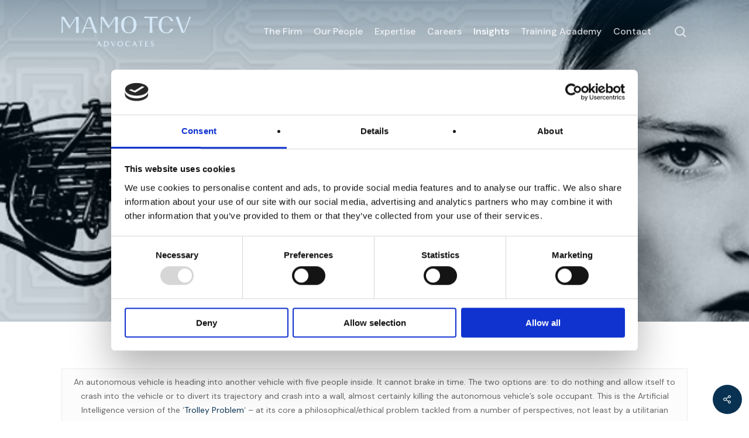

--- FILE ---
content_type: text/html; charset=UTF-8
request_url: https://www.mamotcv.com/insights/ai-s-responsibility-gap/
body_size: 23308
content:
<!doctype html>
<html lang="en-US" class="no-js">
	<head>
		<meta charset="UTF-8">
		<meta name="theme-color" content="#093252">

		<meta name="viewport" content="width=device-width, initial-scale=1, maximum-scale=1, user-scalable=0" />
<!-- Author Meta Tags by Molongui Authorship, visit: https://wordpress.org/plugins/molongui-authorship/ -->
<meta name="author" content="Michael Camilleri">
<!-- /Molongui Authorship -->

<meta name='robots' content='index, follow, max-image-preview:large, max-snippet:-1, max-video-preview:-1' />
	<style>img:is([sizes="auto" i], [sizes^="auto," i]) { contain-intrinsic-size: 3000px 1500px }</style>
	
	<!-- This site is optimized with the Yoast SEO Premium plugin v25.9 (Yoast SEO v25.9) - https://yoast.com/wordpress/plugins/seo/ -->
	<title>AI’s Responsibility Gap - Mamo TCV</title>
	<link rel="canonical" href="https://www.mamotcv.com/insights/ai-s-responsibility-gap/" />
	<meta property="og:locale" content="en_US" />
	<meta property="og:type" content="article" />
	<meta property="og:title" content="AI’s Responsibility Gap" />
	<meta property="og:description" content="An autonomous vehicle is heading into another vehicle with five people inside. It cannot brake in time. The two options are: to do nothing and allow itself to crash into the vehicle or to divert its trajectory and crash into a wall, almost certainly killing the autonomous vehicle&#8217;s sole occupant. This is the Artificial Intelligence version of the &#8216;Trolley Problem&#8216; &#8211; at its core a philosophical/ethical problem tackled from a number of perspectives, not least by a utilitarian approach. This moral question, which was previously a problem which &#8216;merely&#8217; troubled the mind, now troubles us in an actual, physical and..." />
	<meta property="og:url" content="https://www.mamotcv.com/insights/ai-s-responsibility-gap/" />
	<meta property="og:site_name" content="Mamo TCV" />
	<meta property="article:publisher" content="https://www.facebook.com/mamotcv" />
	<meta property="article:published_time" content="2019-10-02T07:00:51+00:00" />
	<meta property="og:image" content="https://www.mamotcv.com/app/uploads/2019/10/News_RAI.png" />
	<meta property="og:image:width" content="619" />
	<meta property="og:image:height" content="347" />
	<meta property="og:image:type" content="image/png" />
	<meta name="author" content="Michael Camilleri" />
	<meta name="twitter:card" content="summary_large_image" />
	<meta name="twitter:creator" content="@mamotcv" />
	<meta name="twitter:site" content="@mamotcv" />
	<meta name="twitter:label1" content="Written by" />
	<meta name="twitter:data1" content="Michael Camilleri" />
	<meta name="twitter:label2" content="Est. reading time" />
	<meta name="twitter:data2" content="14 minutes" />
	<script type="application/ld+json" class="yoast-schema-graph">{"@context":"https://schema.org","@graph":[{"@type":"Article","@id":"https://www.mamotcv.com/insights/ai-s-responsibility-gap/#article","isPartOf":{"@id":"https://www.mamotcv.com/insights/ai-s-responsibility-gap/"},"author":{"name":"Michael Camilleri","@id":"https://www.mamotcv.com/#/schema/person/1f5b5569f4dcd5245b2e1579c33708c5"},"headline":"AI’s Responsibility Gap","datePublished":"2019-10-02T07:00:51+00:00","mainEntityOfPage":{"@id":"https://www.mamotcv.com/insights/ai-s-responsibility-gap/"},"wordCount":2902,"publisher":{"@id":"https://www.mamotcv.com/#organization"},"image":{"@id":"https://www.mamotcv.com/insights/ai-s-responsibility-gap/#primaryimage"},"thumbnailUrl":"https://www.mamotcv.com/app/uploads/2019/10/News_RAI.png","keywords":["AI","AI Regulation","Artificial Intelligence","Consumer Law"],"articleSection":["Telecoms, Media &amp; Technology"],"inLanguage":"en-US"},{"@type":"WebPage","@id":"https://www.mamotcv.com/insights/ai-s-responsibility-gap/","url":"https://www.mamotcv.com/insights/ai-s-responsibility-gap/","name":"AI’s Responsibility Gap - Mamo TCV","isPartOf":{"@id":"https://www.mamotcv.com/#website"},"primaryImageOfPage":{"@id":"https://www.mamotcv.com/insights/ai-s-responsibility-gap/#primaryimage"},"image":{"@id":"https://www.mamotcv.com/insights/ai-s-responsibility-gap/#primaryimage"},"thumbnailUrl":"https://www.mamotcv.com/app/uploads/2019/10/News_RAI.png","datePublished":"2019-10-02T07:00:51+00:00","breadcrumb":{"@id":"https://www.mamotcv.com/insights/ai-s-responsibility-gap/#breadcrumb"},"inLanguage":"en-US","potentialAction":[{"@type":"ReadAction","target":["https://www.mamotcv.com/insights/ai-s-responsibility-gap/"]}]},{"@type":"ImageObject","inLanguage":"en-US","@id":"https://www.mamotcv.com/insights/ai-s-responsibility-gap/#primaryimage","url":"https://www.mamotcv.com/app/uploads/2019/10/News_RAI.png","contentUrl":"https://www.mamotcv.com/app/uploads/2019/10/News_RAI.png","width":619,"height":347,"caption":"News_RAI.png"},{"@type":"BreadcrumbList","@id":"https://www.mamotcv.com/insights/ai-s-responsibility-gap/#breadcrumb","itemListElement":[{"@type":"ListItem","position":1,"name":"Home","item":"https://www.mamotcv.com/"},{"@type":"ListItem","position":2,"name":"Insights","item":"https://www.mamotcv.com/insights/"},{"@type":"ListItem","position":3,"name":"AI’s Responsibility Gap"}]},{"@type":"WebSite","@id":"https://www.mamotcv.com/#website","url":"https://www.mamotcv.com/","name":"Mamo TCV","description":"Leading Law Firm in Malta","publisher":{"@id":"https://www.mamotcv.com/#organization"},"alternateName":"Mamo TCV Advocates","potentialAction":[{"@type":"SearchAction","target":{"@type":"EntryPoint","urlTemplate":"https://www.mamotcv.com/?s={search_term_string}"},"query-input":{"@type":"PropertyValueSpecification","valueRequired":true,"valueName":"search_term_string"}}],"inLanguage":"en-US"},{"@type":"Organization","@id":"https://www.mamotcv.com/#organization","name":"Mamo TCV Advocates","url":"https://www.mamotcv.com/","logo":{"@type":"ImageObject","inLanguage":"en-US","@id":"https://www.mamotcv.com/#/schema/logo/image/","url":"https://www.mamotcv.com/app/uploads/2024/02/LinkedIn_231009.jpg","contentUrl":"https://www.mamotcv.com/app/uploads/2024/02/LinkedIn_231009.jpg","width":591,"height":591,"caption":"Mamo TCV Advocates"},"image":{"@id":"https://www.mamotcv.com/#/schema/logo/image/"},"sameAs":["https://www.facebook.com/mamotcv","https://x.com/mamotcv"]},{"@type":"Person","@id":"https://www.mamotcv.com/#/schema/person/1f5b5569f4dcd5245b2e1579c33708c5","name":"Michael Camilleri","image":{"@type":"ImageObject","inLanguage":"en-US","@id":"https://www.mamotcv.com/#/schema/person/image/","url":"https://secure.gravatar.com/avatar/fae2402a7e5056df12739fc0b181c5bcc5414f280b414223ad270d451ed4b604?s=96&d=mm&r=g","contentUrl":"https://secure.gravatar.com/avatar/fae2402a7e5056df12739fc0b181c5bcc5414f280b414223ad270d451ed4b604?s=96&d=mm&r=g","caption":"Michael Camilleri"},"sameAs":["http://"],"url":"https://www.mamotcv.com/insights/author/mcamilleri/"}]}</script>
	<!-- / Yoast SEO Premium plugin. -->


<link rel='dns-prefetch' href='//fonts.googleapis.com' />
<link href='//hb.wpmucdn.com' rel='preconnect' />
<link href='http://fonts.googleapis.com' rel='preconnect' />
<link href='//fonts.gstatic.com' crossorigin='' rel='preconnect' />
<link rel="alternate" type="application/rss+xml" title="Mamo TCV &raquo; Feed" href="https://www.mamotcv.com/feed/" />
<link rel="preload" href="https://www.mamotcv.com/app/themes/salient/css/fonts/icomoon.woff?v=1.6" as="font" type="font/woff" crossorigin="anonymous"><style id='global-styles-inline-css' type='text/css'>
:root{--wp--preset--aspect-ratio--square: 1;--wp--preset--aspect-ratio--4-3: 4/3;--wp--preset--aspect-ratio--3-4: 3/4;--wp--preset--aspect-ratio--3-2: 3/2;--wp--preset--aspect-ratio--2-3: 2/3;--wp--preset--aspect-ratio--16-9: 16/9;--wp--preset--aspect-ratio--9-16: 9/16;--wp--preset--color--black: #000000;--wp--preset--color--cyan-bluish-gray: #abb8c3;--wp--preset--color--white: #ffffff;--wp--preset--color--pale-pink: #f78da7;--wp--preset--color--vivid-red: #cf2e2e;--wp--preset--color--luminous-vivid-orange: #ff6900;--wp--preset--color--luminous-vivid-amber: #fcb900;--wp--preset--color--light-green-cyan: #7bdcb5;--wp--preset--color--vivid-green-cyan: #00d084;--wp--preset--color--pale-cyan-blue: #8ed1fc;--wp--preset--color--vivid-cyan-blue: #0693e3;--wp--preset--color--vivid-purple: #9b51e0;--wp--preset--gradient--vivid-cyan-blue-to-vivid-purple: linear-gradient(135deg,rgba(6,147,227,1) 0%,rgb(155,81,224) 100%);--wp--preset--gradient--light-green-cyan-to-vivid-green-cyan: linear-gradient(135deg,rgb(122,220,180) 0%,rgb(0,208,130) 100%);--wp--preset--gradient--luminous-vivid-amber-to-luminous-vivid-orange: linear-gradient(135deg,rgba(252,185,0,1) 0%,rgba(255,105,0,1) 100%);--wp--preset--gradient--luminous-vivid-orange-to-vivid-red: linear-gradient(135deg,rgba(255,105,0,1) 0%,rgb(207,46,46) 100%);--wp--preset--gradient--very-light-gray-to-cyan-bluish-gray: linear-gradient(135deg,rgb(238,238,238) 0%,rgb(169,184,195) 100%);--wp--preset--gradient--cool-to-warm-spectrum: linear-gradient(135deg,rgb(74,234,220) 0%,rgb(151,120,209) 20%,rgb(207,42,186) 40%,rgb(238,44,130) 60%,rgb(251,105,98) 80%,rgb(254,248,76) 100%);--wp--preset--gradient--blush-light-purple: linear-gradient(135deg,rgb(255,206,236) 0%,rgb(152,150,240) 100%);--wp--preset--gradient--blush-bordeaux: linear-gradient(135deg,rgb(254,205,165) 0%,rgb(254,45,45) 50%,rgb(107,0,62) 100%);--wp--preset--gradient--luminous-dusk: linear-gradient(135deg,rgb(255,203,112) 0%,rgb(199,81,192) 50%,rgb(65,88,208) 100%);--wp--preset--gradient--pale-ocean: linear-gradient(135deg,rgb(255,245,203) 0%,rgb(182,227,212) 50%,rgb(51,167,181) 100%);--wp--preset--gradient--electric-grass: linear-gradient(135deg,rgb(202,248,128) 0%,rgb(113,206,126) 100%);--wp--preset--gradient--midnight: linear-gradient(135deg,rgb(2,3,129) 0%,rgb(40,116,252) 100%);--wp--preset--font-size--small: 13px;--wp--preset--font-size--medium: 20px;--wp--preset--font-size--large: 36px;--wp--preset--font-size--x-large: 42px;--wp--preset--spacing--20: 0.44rem;--wp--preset--spacing--30: 0.67rem;--wp--preset--spacing--40: 1rem;--wp--preset--spacing--50: 1.5rem;--wp--preset--spacing--60: 2.25rem;--wp--preset--spacing--70: 3.38rem;--wp--preset--spacing--80: 5.06rem;--wp--preset--shadow--natural: 6px 6px 9px rgba(0, 0, 0, 0.2);--wp--preset--shadow--deep: 12px 12px 50px rgba(0, 0, 0, 0.4);--wp--preset--shadow--sharp: 6px 6px 0px rgba(0, 0, 0, 0.2);--wp--preset--shadow--outlined: 6px 6px 0px -3px rgba(255, 255, 255, 1), 6px 6px rgba(0, 0, 0, 1);--wp--preset--shadow--crisp: 6px 6px 0px rgba(0, 0, 0, 1);}:root { --wp--style--global--content-size: 1300px;--wp--style--global--wide-size: 1300px; }:where(body) { margin: 0; }.wp-site-blocks > .alignleft { float: left; margin-right: 2em; }.wp-site-blocks > .alignright { float: right; margin-left: 2em; }.wp-site-blocks > .aligncenter { justify-content: center; margin-left: auto; margin-right: auto; }:where(.is-layout-flex){gap: 0.5em;}:where(.is-layout-grid){gap: 0.5em;}.is-layout-flow > .alignleft{float: left;margin-inline-start: 0;margin-inline-end: 2em;}.is-layout-flow > .alignright{float: right;margin-inline-start: 2em;margin-inline-end: 0;}.is-layout-flow > .aligncenter{margin-left: auto !important;margin-right: auto !important;}.is-layout-constrained > .alignleft{float: left;margin-inline-start: 0;margin-inline-end: 2em;}.is-layout-constrained > .alignright{float: right;margin-inline-start: 2em;margin-inline-end: 0;}.is-layout-constrained > .aligncenter{margin-left: auto !important;margin-right: auto !important;}.is-layout-constrained > :where(:not(.alignleft):not(.alignright):not(.alignfull)){max-width: var(--wp--style--global--content-size);margin-left: auto !important;margin-right: auto !important;}.is-layout-constrained > .alignwide{max-width: var(--wp--style--global--wide-size);}body .is-layout-flex{display: flex;}.is-layout-flex{flex-wrap: wrap;align-items: center;}.is-layout-flex > :is(*, div){margin: 0;}body .is-layout-grid{display: grid;}.is-layout-grid > :is(*, div){margin: 0;}body{padding-top: 0px;padding-right: 0px;padding-bottom: 0px;padding-left: 0px;}:root :where(.wp-element-button, .wp-block-button__link){background-color: #32373c;border-width: 0;color: #fff;font-family: inherit;font-size: inherit;line-height: inherit;padding: calc(0.667em + 2px) calc(1.333em + 2px);text-decoration: none;}.has-black-color{color: var(--wp--preset--color--black) !important;}.has-cyan-bluish-gray-color{color: var(--wp--preset--color--cyan-bluish-gray) !important;}.has-white-color{color: var(--wp--preset--color--white) !important;}.has-pale-pink-color{color: var(--wp--preset--color--pale-pink) !important;}.has-vivid-red-color{color: var(--wp--preset--color--vivid-red) !important;}.has-luminous-vivid-orange-color{color: var(--wp--preset--color--luminous-vivid-orange) !important;}.has-luminous-vivid-amber-color{color: var(--wp--preset--color--luminous-vivid-amber) !important;}.has-light-green-cyan-color{color: var(--wp--preset--color--light-green-cyan) !important;}.has-vivid-green-cyan-color{color: var(--wp--preset--color--vivid-green-cyan) !important;}.has-pale-cyan-blue-color{color: var(--wp--preset--color--pale-cyan-blue) !important;}.has-vivid-cyan-blue-color{color: var(--wp--preset--color--vivid-cyan-blue) !important;}.has-vivid-purple-color{color: var(--wp--preset--color--vivid-purple) !important;}.has-black-background-color{background-color: var(--wp--preset--color--black) !important;}.has-cyan-bluish-gray-background-color{background-color: var(--wp--preset--color--cyan-bluish-gray) !important;}.has-white-background-color{background-color: var(--wp--preset--color--white) !important;}.has-pale-pink-background-color{background-color: var(--wp--preset--color--pale-pink) !important;}.has-vivid-red-background-color{background-color: var(--wp--preset--color--vivid-red) !important;}.has-luminous-vivid-orange-background-color{background-color: var(--wp--preset--color--luminous-vivid-orange) !important;}.has-luminous-vivid-amber-background-color{background-color: var(--wp--preset--color--luminous-vivid-amber) !important;}.has-light-green-cyan-background-color{background-color: var(--wp--preset--color--light-green-cyan) !important;}.has-vivid-green-cyan-background-color{background-color: var(--wp--preset--color--vivid-green-cyan) !important;}.has-pale-cyan-blue-background-color{background-color: var(--wp--preset--color--pale-cyan-blue) !important;}.has-vivid-cyan-blue-background-color{background-color: var(--wp--preset--color--vivid-cyan-blue) !important;}.has-vivid-purple-background-color{background-color: var(--wp--preset--color--vivid-purple) !important;}.has-black-border-color{border-color: var(--wp--preset--color--black) !important;}.has-cyan-bluish-gray-border-color{border-color: var(--wp--preset--color--cyan-bluish-gray) !important;}.has-white-border-color{border-color: var(--wp--preset--color--white) !important;}.has-pale-pink-border-color{border-color: var(--wp--preset--color--pale-pink) !important;}.has-vivid-red-border-color{border-color: var(--wp--preset--color--vivid-red) !important;}.has-luminous-vivid-orange-border-color{border-color: var(--wp--preset--color--luminous-vivid-orange) !important;}.has-luminous-vivid-amber-border-color{border-color: var(--wp--preset--color--luminous-vivid-amber) !important;}.has-light-green-cyan-border-color{border-color: var(--wp--preset--color--light-green-cyan) !important;}.has-vivid-green-cyan-border-color{border-color: var(--wp--preset--color--vivid-green-cyan) !important;}.has-pale-cyan-blue-border-color{border-color: var(--wp--preset--color--pale-cyan-blue) !important;}.has-vivid-cyan-blue-border-color{border-color: var(--wp--preset--color--vivid-cyan-blue) !important;}.has-vivid-purple-border-color{border-color: var(--wp--preset--color--vivid-purple) !important;}.has-vivid-cyan-blue-to-vivid-purple-gradient-background{background: var(--wp--preset--gradient--vivid-cyan-blue-to-vivid-purple) !important;}.has-light-green-cyan-to-vivid-green-cyan-gradient-background{background: var(--wp--preset--gradient--light-green-cyan-to-vivid-green-cyan) !important;}.has-luminous-vivid-amber-to-luminous-vivid-orange-gradient-background{background: var(--wp--preset--gradient--luminous-vivid-amber-to-luminous-vivid-orange) !important;}.has-luminous-vivid-orange-to-vivid-red-gradient-background{background: var(--wp--preset--gradient--luminous-vivid-orange-to-vivid-red) !important;}.has-very-light-gray-to-cyan-bluish-gray-gradient-background{background: var(--wp--preset--gradient--very-light-gray-to-cyan-bluish-gray) !important;}.has-cool-to-warm-spectrum-gradient-background{background: var(--wp--preset--gradient--cool-to-warm-spectrum) !important;}.has-blush-light-purple-gradient-background{background: var(--wp--preset--gradient--blush-light-purple) !important;}.has-blush-bordeaux-gradient-background{background: var(--wp--preset--gradient--blush-bordeaux) !important;}.has-luminous-dusk-gradient-background{background: var(--wp--preset--gradient--luminous-dusk) !important;}.has-pale-ocean-gradient-background{background: var(--wp--preset--gradient--pale-ocean) !important;}.has-electric-grass-gradient-background{background: var(--wp--preset--gradient--electric-grass) !important;}.has-midnight-gradient-background{background: var(--wp--preset--gradient--midnight) !important;}.has-small-font-size{font-size: var(--wp--preset--font-size--small) !important;}.has-medium-font-size{font-size: var(--wp--preset--font-size--medium) !important;}.has-large-font-size{font-size: var(--wp--preset--font-size--large) !important;}.has-x-large-font-size{font-size: var(--wp--preset--font-size--x-large) !important;}
:where(.wp-block-post-template.is-layout-flex){gap: 1.25em;}:where(.wp-block-post-template.is-layout-grid){gap: 1.25em;}
:where(.wp-block-columns.is-layout-flex){gap: 2em;}:where(.wp-block-columns.is-layout-grid){gap: 2em;}
:root :where(.wp-block-pullquote){font-size: 1.5em;line-height: 1.6;}
</style>
<link rel='stylesheet' id='salient-social-css' href='https://www.mamotcv.com/app/plugins/salient-social/css/style.css?ver=1.2.6' type='text/css' media='all' />
<style id='salient-social-inline-css' type='text/css'>

  .sharing-default-minimal .nectar-love.loved,
  body .nectar-social[data-color-override="override"].fixed > a:before, 
  body .nectar-social[data-color-override="override"].fixed .nectar-social-inner a,
  .sharing-default-minimal .nectar-social[data-color-override="override"] .nectar-social-inner a:hover,
  .nectar-social.vertical[data-color-override="override"] .nectar-social-inner a:hover {
    background-color: #093252;
  }
  .nectar-social.hover .nectar-love.loved,
  .nectar-social.hover > .nectar-love-button a:hover,
  .nectar-social[data-color-override="override"].hover > div a:hover,
  #single-below-header .nectar-social[data-color-override="override"].hover > div a:hover,
  .nectar-social[data-color-override="override"].hover .share-btn:hover,
  .sharing-default-minimal .nectar-social[data-color-override="override"] .nectar-social-inner a {
    border-color: #093252;
  }
  #single-below-header .nectar-social.hover .nectar-love.loved i,
  #single-below-header .nectar-social.hover[data-color-override="override"] a:hover,
  #single-below-header .nectar-social.hover[data-color-override="override"] a:hover i,
  #single-below-header .nectar-social.hover .nectar-love-button a:hover i,
  .nectar-love:hover i,
  .hover .nectar-love:hover .total_loves,
  .nectar-love.loved i,
  .nectar-social.hover .nectar-love.loved .total_loves,
  .nectar-social.hover .share-btn:hover, 
  .nectar-social[data-color-override="override"].hover .nectar-social-inner a:hover,
  .nectar-social[data-color-override="override"].hover > div:hover span,
  .sharing-default-minimal .nectar-social[data-color-override="override"] .nectar-social-inner a:not(:hover) i,
  .sharing-default-minimal .nectar-social[data-color-override="override"] .nectar-social-inner a:not(:hover) {
    color: #093252;
  }
</style>
<link rel='stylesheet' id='salient-grid-system-css' href='https://www.mamotcv.com/app/themes/salient/css/build/grid-system.css?ver=17.3.1' type='text/css' media='all' />
<link rel='stylesheet' id='main-styles-css' href='https://www.mamotcv.com/app/themes/salient/css/build/style.css?ver=17.3.1' type='text/css' media='all' />
<style id='main-styles-inline-css' type='text/css'>
@media only screen and (max-width:999px){#ajax-content-wrap .top-level .nectar-post-grid[data-animation*="fade"] .nectar-post-grid-item,#ajax-content-wrap .top-level .nectar-post-grid[data-animation="zoom-out-reveal"] .nectar-post-grid-item *:not(.content):not(.bg-overlay),#ajax-content-wrap .top-level .nectar-post-grid[data-animation="zoom-out-reveal"] .nectar-post-grid-item *:before{transform:none;opacity:1;clip-path:none;}#ajax-content-wrap .top-level .nectar-post-grid[data-animation="zoom-out-reveal"] .nectar-post-grid-item .nectar-el-parallax-scroll .nectar-post-grid-item-bg-wrap-inner{transform:scale(1.275);}}.wpb_row.vc_row.top-level .nectar-video-bg{opacity:1;height:100%;width:100%;object-fit:cover;object-position:center center;}body.using-mobile-browser .wpb_row.vc_row.top-level .nectar-video-wrap{left:0;}body.using-mobile-browser .wpb_row.vc_row.top-level.full-width-section .nectar-video-wrap:not(.column-video){left:50%;}body.using-mobile-browser #nectar_fullscreen_rows[data-mobile-disable="off"] .wpb_row.vc_row.top-level.full-width-section .nectar-video-wrap:not(.column-video){left:0;}.wpb_row.vc_row.top-level .nectar-video-wrap{opacity:1;width:100%;}body .wpb_row.parallax_section.top-level > .nectar-video-wrap video:not(.translate){opacity:1;}.top-level .portfolio-items[data-loading=lazy-load] .col .inner-wrap.animated .top-level-image{opacity:1;}.wpb_row.vc_row.top-level .column-image-bg-wrap[data-n-parallax-bg="true"] .column-image-bg,.wpb_row.vc_row.top-level + .wpb_row .column-image-bg-wrap[data-n-parallax-bg="true"] .column-image-bg,#portfolio-extra > .wpb_row.vc_row.parallax_section:first-child .row-bg{transform:none!important;height:100%!important;opacity:1;}#portfolio-extra > .wpb_row.vc_row.parallax_section .row-bg{background-attachment:scroll;}.scroll-down-wrap.hidden{transform:none;opacity:1;}#ajax-loading-screen[data-disable-mobile="0"]{display:none!important;}body[data-slide-out-widget-area-style="slide-out-from-right"].material .slide_out_area_close.hide_until_rendered{opacity:0;}
</style>
<link rel='stylesheet' id='nectar-single-styles-css' href='https://www.mamotcv.com/app/themes/salient/css/build/single.css?ver=17.3.1' type='text/css' media='all' />
<link rel='stylesheet' id='nectar-brands-css' href='https://www.mamotcv.com/app/themes/salient/css/nectar-brands.css?ver=17.3.1' type='text/css' media='all' />
<link rel='stylesheet' id='nectar_default_font_open_sans-css' href='https://fonts.googleapis.com/css?family=Open+Sans%3A300%2C400%2C600%2C700&#038;subset=latin%2Clatin-ext&#038;display=swap' type='text/css' media='all' />
<link rel='stylesheet' id='responsive-css' href='https://www.mamotcv.com/app/themes/salient/css/build/responsive.css?ver=17.3.1' type='text/css' media='all' />
<link rel='stylesheet' id='skin-material-css' href='https://www.mamotcv.com/app/themes/salient/css/build/skin-material.css?ver=17.3.1' type='text/css' media='all' />
<link rel='stylesheet' id='salient-wp-menu-dynamic-css' href='https://www.mamotcv.com/app/uploads/salient/menu-dynamic.css?ver=78589' type='text/css' media='all' />
<link rel='stylesheet' id='dynamic-css-css' href='https://www.mamotcv.com/app/themes/salient/css/salient-dynamic-styles.css?ver=27347' type='text/css' media='all' />
<style id='dynamic-css-inline-css' type='text/css'>
#page-header-bg[data-post-hs="default_minimal"] .inner-wrap{text-align:center}#page-header-bg[data-post-hs="default_minimal"] .inner-wrap >a,.material #page-header-bg.fullscreen-header .inner-wrap >a{color:#fff;font-weight:600;border:var(--nectar-border-thickness) solid rgba(255,255,255,0.4);padding:4px 10px;margin:5px 6px 0 5px;display:inline-block;transition:all 0.2s ease;-webkit-transition:all 0.2s ease;font-size:14px;line-height:18px}body.material #page-header-bg.fullscreen-header .inner-wrap >a{margin-bottom:15px;}body.material #page-header-bg.fullscreen-header .inner-wrap >a{border:none;padding:6px 10px}body[data-button-style^="rounded"] #page-header-bg[data-post-hs="default_minimal"] .inner-wrap >a,body[data-button-style^="rounded"].material #page-header-bg.fullscreen-header .inner-wrap >a{border-radius:100px}body.single [data-post-hs="default_minimal"] #single-below-header span,body.single .heading-title[data-header-style="default_minimal"] #single-below-header span{line-height:14px;}#page-header-bg[data-post-hs="default_minimal"] #single-below-header{text-align:center;position:relative;z-index:100}#page-header-bg[data-post-hs="default_minimal"] #single-below-header span{float:none;display:inline-block}#page-header-bg[data-post-hs="default_minimal"] .inner-wrap >a:hover,#page-header-bg[data-post-hs="default_minimal"] .inner-wrap >a:focus{border-color:transparent}#page-header-bg.fullscreen-header .avatar,#page-header-bg[data-post-hs="default_minimal"] .avatar{border-radius:100%}#page-header-bg.fullscreen-header .meta-author span,#page-header-bg[data-post-hs="default_minimal"] .meta-author span{display:block}#page-header-bg.fullscreen-header .meta-author img{margin-bottom:0;height:50px;width:auto}#page-header-bg[data-post-hs="default_minimal"] .meta-author img{margin-bottom:0;height:40px;width:auto}#page-header-bg[data-post-hs="default_minimal"] .author-section{position:absolute;bottom:30px}#page-header-bg.fullscreen-header .meta-author,#page-header-bg[data-post-hs="default_minimal"] .meta-author{font-size:18px}#page-header-bg.fullscreen-header .author-section .meta-date,#page-header-bg[data-post-hs="default_minimal"] .author-section .meta-date{font-size:12px;color:rgba(255,255,255,0.8)}#page-header-bg.fullscreen-header .author-section .meta-date i{font-size:12px}#page-header-bg[data-post-hs="default_minimal"] .author-section .meta-date i{font-size:11px;line-height:14px}#page-header-bg[data-post-hs="default_minimal"] .author-section .avatar-post-info{position:relative;top:-5px}#page-header-bg.fullscreen-header .author-section a,#page-header-bg[data-post-hs="default_minimal"] .author-section a{display:block;margin-bottom:-2px}#page-header-bg[data-post-hs="default_minimal"] .author-section a{font-size:14px;line-height:14px}#page-header-bg.fullscreen-header .author-section a:hover,#page-header-bg[data-post-hs="default_minimal"] .author-section a:hover{color:rgba(255,255,255,0.85)!important}#page-header-bg.fullscreen-header .author-section,#page-header-bg[data-post-hs="default_minimal"] .author-section{width:100%;z-index:10;text-align:center}#page-header-bg.fullscreen-header .author-section{margin-top:25px;}#page-header-bg.fullscreen-header .author-section span,#page-header-bg[data-post-hs="default_minimal"] .author-section span{padding-left:0;line-height:20px;font-size:20px}#page-header-bg.fullscreen-header .author-section .avatar-post-info,#page-header-bg[data-post-hs="default_minimal"] .author-section .avatar-post-info{margin-left:10px}#page-header-bg.fullscreen-header .author-section .avatar-post-info,#page-header-bg.fullscreen-header .author-section .meta-author,#page-header-bg[data-post-hs="default_minimal"] .author-section .avatar-post-info,#page-header-bg[data-post-hs="default_minimal"] .author-section .meta-author{text-align:left;display:inline-block;top:9px}@media only screen and (min-width :690px) and (max-width :999px){body.single-post #page-header-bg[data-post-hs="default_minimal"]{padding-top:10%;padding-bottom:10%;}}@media only screen and (max-width :690px){#ajax-content-wrap #page-header-bg[data-post-hs="default_minimal"] #single-below-header span:not(.rich-snippet-hidden),#ajax-content-wrap .row.heading-title[data-header-style="default_minimal"] .col.section-title span.meta-category{display:inline-block;}.container-wrap[data-remove-post-comment-number="0"][data-remove-post-author="0"][data-remove-post-date="0"] .heading-title[data-header-style="default_minimal"] #single-below-header > span,#page-header-bg[data-post-hs="default_minimal"] .span_6[data-remove-post-comment-number="0"][data-remove-post-author="0"][data-remove-post-date="0"] #single-below-header > span{padding:0 8px;}.container-wrap[data-remove-post-comment-number="0"][data-remove-post-author="0"][data-remove-post-date="0"] .heading-title[data-header-style="default_minimal"] #single-below-header span,#page-header-bg[data-post-hs="default_minimal"] .span_6[data-remove-post-comment-number="0"][data-remove-post-author="0"][data-remove-post-date="0"] #single-below-header span{font-size:13px;line-height:10px;}.material #page-header-bg.fullscreen-header .author-section{margin-top:5px;}#page-header-bg.fullscreen-header .author-section{bottom:20px;}#page-header-bg.fullscreen-header .author-section .meta-date:not(.updated){margin-top:-4px;display:block;}#page-header-bg.fullscreen-header .author-section .avatar-post-info{margin:10px 0 0 0;}}#page-header-bg h1,#page-header-bg .subheader,.nectar-box-roll .overlaid-content h1,.nectar-box-roll .overlaid-content .subheader,#page-header-bg #portfolio-nav a i,body .section-title #portfolio-nav a:hover i,.page-header-no-bg h1,.page-header-no-bg span,#page-header-bg #portfolio-nav a i,#page-header-bg span,#page-header-bg #single-below-header a:hover,#page-header-bg #single-below-header a:focus,#page-header-bg.fullscreen-header .author-section a{color:#ffffff!important;}body #page-header-bg .pinterest-share i,body #page-header-bg .facebook-share i,body #page-header-bg .linkedin-share i,body #page-header-bg .twitter-share i,body #page-header-bg .google-plus-share i,body #page-header-bg .icon-salient-heart,body #page-header-bg .icon-salient-heart-2{color:#ffffff;}#page-header-bg[data-post-hs="default_minimal"] .inner-wrap > a:not(:hover){color:#ffffff;border-color:rgba(255,255,255,0.4);}.single #page-header-bg #single-below-header > span{border-color:rgba(255,255,255,0.4);}body .section-title #portfolio-nav a:hover i{opacity:0.75;}.single #page-header-bg .blog-title #single-meta .nectar-social.hover > div a,.single #page-header-bg .blog-title #single-meta > div a,.single #page-header-bg .blog-title #single-meta ul .n-shortcode a,#page-header-bg .blog-title #single-meta .nectar-social.hover .share-btn{border-color:rgba(255,255,255,0.4);}.single #page-header-bg .blog-title #single-meta .nectar-social.hover > div a:hover,#page-header-bg .blog-title #single-meta .nectar-social.hover .share-btn:hover,.single #page-header-bg .blog-title #single-meta div > a:hover,.single #page-header-bg .blog-title #single-meta ul .n-shortcode a:hover,.single #page-header-bg .blog-title #single-meta ul li:not(.meta-share-count):hover > a{border-color:rgba(255,255,255,1);}.single #page-header-bg #single-meta div span,.single #page-header-bg #single-meta > div a,.single #page-header-bg #single-meta > div i{color:#ffffff!important;}.single #page-header-bg #single-meta ul .meta-share-count .nectar-social a i{color:rgba(255,255,255,0.7)!important;}.single #page-header-bg #single-meta ul .meta-share-count .nectar-social a:hover i{color:rgba(255,255,255,1)!important;}.no-rgba #header-space{display:none;}@media only screen and (max-width:999px){body #header-space[data-header-mobile-fixed="1"]{display:none;}#header-outer[data-mobile-fixed="false"]{position:absolute;}}@media only screen and (max-width:999px){body:not(.nectar-no-flex-height) #header-space[data-secondary-header-display="full"]:not([data-header-mobile-fixed="false"]){display:block!important;margin-bottom:-58px;}#header-space[data-secondary-header-display="full"][data-header-mobile-fixed="false"]{display:none;}}@media only screen and (min-width:1000px){#header-space{display:none;}.nectar-slider-wrap.first-section,.parallax_slider_outer.first-section,.full-width-content.first-section,.parallax_slider_outer.first-section .swiper-slide .content,.nectar-slider-wrap.first-section .swiper-slide .content,#page-header-bg,.nder-page-header,#page-header-wrap,.full-width-section.first-section{margin-top:0!important;}body #page-header-bg,body #page-header-wrap{height:108px;}body #search-outer{z-index:100000;}}@media only screen and (min-width:1000px){#page-header-wrap.fullscreen-header,#page-header-wrap.fullscreen-header #page-header-bg,html:not(.nectar-box-roll-loaded) .nectar-box-roll > #page-header-bg.fullscreen-header,.nectar_fullscreen_zoom_recent_projects,#nectar_fullscreen_rows:not(.afterLoaded) > div{height:100vh;}.wpb_row.vc_row-o-full-height.top-level,.wpb_row.vc_row-o-full-height.top-level > .col.span_12{min-height:100vh;}#page-header-bg[data-alignment-v="middle"] .span_6 .inner-wrap,#page-header-bg[data-alignment-v="top"] .span_6 .inner-wrap,.blog-archive-header.color-bg .container{padding-top:105px;}#page-header-wrap.container #page-header-bg .span_6 .inner-wrap{padding-top:0;}.nectar-slider-wrap[data-fullscreen="true"]:not(.loaded),.nectar-slider-wrap[data-fullscreen="true"]:not(.loaded) .swiper-container{height:calc(100vh + 2px)!important;}.admin-bar .nectar-slider-wrap[data-fullscreen="true"]:not(.loaded),.admin-bar .nectar-slider-wrap[data-fullscreen="true"]:not(.loaded) .swiper-container{height:calc(100vh - 30px)!important;}}@media only screen and (max-width:999px){#page-header-bg[data-alignment-v="middle"]:not(.fullscreen-header) .span_6 .inner-wrap,#page-header-bg[data-alignment-v="top"] .span_6 .inner-wrap,.blog-archive-header.color-bg .container{padding-top:62px;}.vc_row.top-level.full-width-section:not(.full-width-ns) > .span_12,#page-header-bg[data-alignment-v="bottom"] .span_6 .inner-wrap{padding-top:32px;}}@media only screen and (max-width:690px){.vc_row.top-level.full-width-section:not(.full-width-ns) > .span_12{padding-top:62px;}.vc_row.top-level.full-width-content .nectar-recent-posts-single_featured .recent-post-container > .inner-wrap{padding-top:32px;}}@media only screen and (max-width:999px){.full-width-ns .nectar-slider-wrap .swiper-slide[data-y-pos="middle"] .content,.full-width-ns .nectar-slider-wrap .swiper-slide[data-y-pos="top"] .content{padding-top:30px;}}@media only screen and (max-width:999px){.using-mobile-browser #nectar_fullscreen_rows:not(.afterLoaded):not([data-mobile-disable="on"]) > div{height:calc(100vh - 76px);}.using-mobile-browser .wpb_row.vc_row-o-full-height.top-level,.using-mobile-browser .wpb_row.vc_row-o-full-height.top-level > .col.span_12,[data-permanent-transparent="1"].using-mobile-browser .wpb_row.vc_row-o-full-height.top-level,[data-permanent-transparent="1"].using-mobile-browser .wpb_row.vc_row-o-full-height.top-level > .col.span_12{min-height:calc(100vh - 76px);}html:not(.nectar-box-roll-loaded) .nectar-box-roll > #page-header-bg.fullscreen-header,.nectar_fullscreen_zoom_recent_projects,.nectar-slider-wrap[data-fullscreen="true"]:not(.loaded),.nectar-slider-wrap[data-fullscreen="true"]:not(.loaded) .swiper-container,#nectar_fullscreen_rows:not(.afterLoaded):not([data-mobile-disable="on"]) > div{height:calc(100vh - 1px);}.wpb_row.vc_row-o-full-height.top-level,.wpb_row.vc_row-o-full-height.top-level > .col.span_12{min-height:calc(100vh - 1px);}body[data-transparent-header="false"] #ajax-content-wrap.no-scroll{min-height:calc(100vh - 1px);height:calc(100vh - 1px);}}.screen-reader-text,.nectar-skip-to-content:not(:focus){border:0;clip:rect(1px,1px,1px,1px);clip-path:inset(50%);height:1px;margin:-1px;overflow:hidden;padding:0;position:absolute!important;width:1px;word-wrap:normal!important;}.row .col img:not([srcset]){width:auto;}.row .col img.img-with-animation.nectar-lazy:not([srcset]){width:100%;}
</style>
<link rel='stylesheet' id='salient-child-style-css' href='https://www.mamotcv.com/app/themes/salient-child/style.css?ver=17.3.1' type='text/css' media='all' />
<link rel='stylesheet' id='redux-google-fonts-salient_redux-css' href='https://fonts.googleapis.com/css?family=DM+Sans%3A500%2C400%2C400italic&#038;subset=latin-ext&#038;display=swap&#038;ver=6.8.2' type='text/css' media='all' />
<script></script>            <style>
                .molongui-disabled-link
                {
                    border-bottom: none !important;
                    text-decoration: none !important;
                    color: inherit !important;
                    cursor: inherit !important;
                }
                .molongui-disabled-link:hover,
                .molongui-disabled-link:hover span
                {
                    border-bottom: none !important;
                    text-decoration: none !important;
                    color: inherit !important;
                    cursor: inherit !important;
                }
            </style>
            			<!-- Google Tag Manager -->
			<script>(function(w,d,s,l,i){w[l]=w[l]||[];w[l].push({'gtm.start':
			new Date().getTime(),event:'gtm.js'});var f=d.getElementsByTagName(s)[0],
			j=d.createElement(s),dl=l!='dataLayer'?'&l='+l:'';j.async=true;j.src=
			'https://www.googletagmanager.com/gtm.js?id='+i+dl;f.parentNode.insertBefore(j,f);
			})(window,document,'script','dataLayer','GTM-5P9PLZR');</script>
			<!-- End Google Tag Manager -->
		<script type="text/javascript"> var root = document.getElementsByTagName( "html" )[0]; root.setAttribute( "class", "js" ); </script><meta name="generator" content="Powered by WPBakery Page Builder - drag and drop page builder for WordPress."/>
<link rel="icon" href="https://www.mamotcv.com/app/uploads/2022/01/cropped-Favicon-32x32.jpg" sizes="32x32" />
<link rel="icon" href="https://www.mamotcv.com/app/uploads/2022/01/cropped-Favicon-192x192.jpg" sizes="192x192" />
<link rel="apple-touch-icon" href="https://www.mamotcv.com/app/uploads/2022/01/cropped-Favicon-180x180.jpg" />
<meta name="msapplication-TileImage" content="https://www.mamotcv.com/app/uploads/2022/01/cropped-Favicon-270x270.jpg" />
		<style type="text/css" id="wp-custom-css">
			html body.blog #page-header-bg h1 {
	color: white !important;
}		</style>
		<noscript><style> .wpb_animate_when_almost_visible { opacity: 1; }</style></noscript>
		<script type="text/javascript" src="https://www.mamotcv.com/app/themes/salient-child/js/app.js"></script>
	</head>

	
	<body class="wp-singular post-template-default single single-post postid-2619 single-format-standard wp-theme-salient wp-child-theme-salient-child material wpb-js-composer js-comp-ver-8.4.2 vc_responsive" data-footer-reveal="false" data-footer-reveal-shadow="none" data-header-format="default" data-body-border="off" data-boxed-style="" data-header-breakpoint="1000" data-dropdown-style="minimal" data-cae="easeOutCubic" data-cad="750" data-megamenu-width="contained" data-aie="none" data-ls="fancybox" data-apte="standard" data-hhun="0" data-fancy-form-rcs="default" data-form-style="default" data-form-submit="regular" data-is="minimal" data-button-style="default" data-user-account-button="false" data-flex-cols="true" data-col-gap="default" data-header-inherit-rc="false" data-header-search="true" data-animated-anchors="true" data-ajax-transitions="false" data-full-width-header="true" data-slide-out-widget-area="true" data-slide-out-widget-area-style="fullscreen-alt" data-user-set-ocm="off" data-loading-animation="none" data-bg-header="true" data-responsive="1" data-ext-responsive="true" data-ext-padding="105" data-header-resize="0" data-header-color="custom" data-cart="false" data-remove-m-parallax="" data-remove-m-video-bgs="" data-m-animate="0" data-force-header-trans-color="light" data-smooth-scrolling="0" data-permanent-transparent="false" >
		<script type="text/javascript">
	 (function(window, document) {

		document.documentElement.classList.remove("no-js");

		if(navigator.userAgent.match(/(Android|iPod|iPhone|iPad|BlackBerry|IEMobile|Opera Mini)/)) {
			document.body.className += " using-mobile-browser mobile ";
		}
		if(navigator.userAgent.match(/Mac/) && navigator.maxTouchPoints && navigator.maxTouchPoints > 2) {
			document.body.className += " using-ios-device ";
		}

		if( !("ontouchstart" in window) ) {

			var body = document.querySelector("body");
			var winW = window.innerWidth;
			var bodyW = body.clientWidth;

			if (winW > bodyW + 4) {
				body.setAttribute("style", "--scroll-bar-w: " + (winW - bodyW - 4) + "px");
			} else {
				body.setAttribute("style", "--scroll-bar-w: 0px");
			}
		}

	 })(window, document);
   </script>			<!-- Google Tag Manager (noscript) -->
			<noscript><iframe src="https://www.googletagmanager.com/ns.html?id=GTM-5P9PLZR" height="0" width="0" style="display:none;visibility:hidden"></iframe></noscript>
			<!-- End Google Tag Manager (noscript) -->
		<a href="#ajax-content-wrap" class="nectar-skip-to-content">Skip to main content</a><div class="ocm-effect-wrap"><div class="ocm-effect-wrap-inner">	
	<div id="header-space"  data-header-mobile-fixed='1'></div> 
	
	
		<div id="header-outer" data-has-menu="true" data-has-buttons="yes" data-header-button_style="default" data-using-pr-menu="false" data-mobile-fixed="1" data-ptnm="false" data-lhe="default" data-user-set-bg="#c6dcf1" data-format="default" data-permanent-transparent="false" data-megamenu-rt="0" data-remove-fixed="0" data-header-resize="0" data-cart="false" data-transparency-option="" data-box-shadow="large" data-shrink-num="4" data-using-secondary="0" data-using-logo="1" data-logo-height="52" data-m-logo-height="32" data-padding="28" data-full-width="true" data-condense="false" data-transparent-header="true" data-transparent-shadow-helper="true" data-remove-border="true" class="transparent">
			
<div id="search-outer" class="nectar">
	<div id="search">
		<div class="container">
			 <div id="search-box">
				 <div class="inner-wrap">
					 <div class="col span_12">
						  <form role="search" action="https://www.mamotcv.com/" method="GET">
														 <input type="text" name="s"  value="" aria-label="Search" placeholder="Search" />
							 
						<span>Hit enter to search or ESC to close</span>
						<button aria-label="Search" class="search-box__button" type="submit">Search</button>						</form>
					</div><!--/span_12-->
				</div><!--/inner-wrap-->
			 </div><!--/search-box-->
			 <div id="close"><a href="#" role="button"><span class="screen-reader-text">Close Search</span>
				<span class="close-wrap"> <span class="close-line close-line1" role="presentation"></span> <span class="close-line close-line2" role="presentation"></span> </span>				 </a></div>
		 </div><!--/container-->
	</div><!--/search-->
</div><!--/search-outer-->

<header id="top" role="banner" aria-label="Main Menu">
	<div class="container">
		<div class="row">
			<div class="col span_3">
								<a id="logo" href="https://www.mamotcv.com" data-supplied-ml-starting-dark="true" data-supplied-ml-starting="true" data-supplied-ml="true" >
					<img class="stnd skip-lazy default-logo" width="" height="" alt="Mamo TCV" src="https://www.mamotcv.com/app/uploads/2022/04/logo-copper.svg" srcset="https://www.mamotcv.com/app/uploads/2022/04/logo-copper.svg 1x, https://www.mamotcv.com/app/uploads/2022/04/logo-copper.svg 2x" /><img class="mobile-only-logo skip-lazy" alt="Mamo TCV" width="" height="" src="https://www.mamotcv.com/app/uploads/2022/04/logo-copper.svg" /><img class="starting-logo mobile-only-logo skip-lazy" width="" height=""  alt="Mamo TCV" src="https://www.mamotcv.com/app/uploads/2022/04/logo-light.svg" /><img class="starting-logo dark-version mobile-only-logo skip-lazy" width="" height="" alt="Mamo TCV" src="https://www.mamotcv.com/app/uploads/2022/04/logo-copper.svg" /><img class="starting-logo skip-lazy default-logo" width="" height="" alt="Mamo TCV" src="https://www.mamotcv.com/app/uploads/2022/04/logo-light.svg" srcset="https://www.mamotcv.com/app/uploads/2022/04/logo-light.svg 1x, https://www.mamotcv.com/app/uploads/2022/04/logo-light.svg 2x" /><img class="starting-logo dark-version skip-lazy default-logo" width="" height="" alt="Mamo TCV" src="https://www.mamotcv.com/app/uploads/2022/04/logo-copper.svg" srcset="https://www.mamotcv.com/app/uploads/2022/04/logo-copper.svg 1x, https://www.mamotcv.com/app/uploads/2022/04/logo-copper.svg 2x" />				</a>
							</div><!--/span_3-->

			<div class="col span_9 col_last">
									<div class="nectar-mobile-only mobile-header"><div class="inner"></div></div>
									<a class="mobile-search" href="#searchbox"><span class="nectar-icon icon-salient-search" aria-hidden="true"></span><span class="screen-reader-text">search</span></a>
														<div class="slide-out-widget-area-toggle mobile-icon fullscreen-alt" data-custom-color="true" data-icon-animation="simple-transform">
						<div> <a href="#slide-out-widget-area" role="button" aria-label="Navigation Menu" aria-expanded="false" class="closed">
							<span class="screen-reader-text">Menu</span><span aria-hidden="true"> <i class="lines-button x2"> <i class="lines"></i> </i> </span>						</a></div>
					</div>
				
									<nav aria-label="Main Menu">
													<ul class="sf-menu">
								<li id="menu-item-44" class="menu-item menu-item-type-post_type menu-item-object-page nectar-regular-menu-item menu-item-44"><a href="https://www.mamotcv.com/about-mamo-tcv/"><span class="menu-title-text">The Firm</span></a></li>
<li id="menu-item-9346" class="menu-item menu-item-type-post_type menu-item-object-page nectar-regular-menu-item menu-item-9346"><a href="https://www.mamotcv.com/our-people/"><span class="menu-title-text">Our People</span></a></li>
<li id="menu-item-42" class="menu-item menu-item-type-post_type menu-item-object-page menu-item-has-children nectar-regular-menu-item menu-item-42"><a href="https://www.mamotcv.com/practice-areas/" aria-haspopup="true" aria-expanded="false"><span class="menu-title-text">Expertise</span></a>
<ul class="sub-menu">
	<li id="menu-item-1309" class="menu-item menu-item-type-post_type menu-item-object-page nectar-regular-menu-item menu-item-1309"><a href="https://www.mamotcv.com/practice-areas/"><span class="menu-title-text">Practice Areas</span></a></li>
	<li id="menu-item-1311" class="menu-item menu-item-type-post_type menu-item-object-page nectar-regular-menu-item menu-item-1311"><a href="https://www.mamotcv.com/awards-and-recognitions/"><span class="menu-title-text">Awards and Recognitions</span></a></li>
</ul>
</li>
<li id="menu-item-1636" class="menu-item menu-item-type-post_type menu-item-object-page nectar-regular-menu-item menu-item-1636"><a href="https://www.mamotcv.com/careers/"><span class="menu-title-text">Careers</span></a></li>
<li id="menu-item-41" class="menu-item menu-item-type-post_type menu-item-object-page current_page_parent nectar-regular-menu-item menu-item-41"><a href="https://www.mamotcv.com/insights/"><span class="menu-title-text">Insights</span></a></li>
<li id="menu-item-10401" class="menu-item menu-item-type-post_type menu-item-object-page nectar-regular-menu-item menu-item-10401"><a href="https://www.mamotcv.com/training-academy/"><span class="menu-title-text">Training Academy</span></a></li>
<li id="menu-item-47" class="menu-item menu-item-type-post_type menu-item-object-page nectar-regular-menu-item menu-item-47"><a href="https://www.mamotcv.com/get-in-touch/"><span class="menu-title-text">Contact</span></a></li>
							</ul>
													<ul class="buttons sf-menu" data-user-set-ocm="off">

								<li id="search-btn"><div><a href="#searchbox"><span class="icon-salient-search" aria-hidden="true"></span><span class="screen-reader-text">search</span></a></div> </li>
							</ul>
						
					</nav>

					
				</div><!--/span_9-->

				
			</div><!--/row-->
					</div><!--/container-->
	</header>		</div>

		
		<div id="ajax-content-wrap">
			<div id="page-header-wrap" data-animate-in-effect="none" data-responsive="true" data-midnight="light" class="" style="height: 75vh;" role="region" aria-label="Post Header"><div id="page-header-bg" class="not-loaded  hentry" data-post-hs="default_minimal" data-padding-amt="normal" data-animate-in-effect="none" data-midnight="light" data-text-effect="" data-bg-pos="center" data-alignment="left" data-alignment-v="middle" data-parallax="0" data-height="75vh"  style="height:75vh;">					<div class="page-header-bg-image-wrap" id="nectar-page-header-p-wrap" data-parallax-speed="fast">
						<div class="page-header-bg-image" style="background-image: url(https://www.mamotcv.com/app/uploads/2019/10/News_RAI.png);"></div>
					</div> 
				<div class="container"><img loading="lazy" class="hidden-social-img" src="https://www.mamotcv.com/app/uploads/2019/10/News_RAI.png" alt="AI’s Responsibility Gap" style="display: none;" />
					<div class="row">
						<div class="col span_6 section-title blog-title" data-remove-post-date="0" data-remove-post-author="0" data-remove-post-comment-number="1">
							<div class="inner-wrap">

								<a class="telecoms-media-technology" href="https://www.mamotcv.com/insights/category/telecoms-media-technology/">Telecoms, Media &amp; Technology</a>
								<h1 class="entry-title">AI’s Responsibility Gap</h1>

								

																	<div id="single-below-header" data-hide-on-mobile="false">
										<span class="meta-author vcard author"><span class="fn"><span class="author-leading">By</span> <a href="https://www.mamotcv.com/insights/author/mcamilleri/">Michael Camilleri</a></span></span><span class="meta-date date updated">2nd October 2019</span><span class="meta-comment-count"><a href="https://www.mamotcv.com/insights/ai-s-responsibility-gap/#respond">No Comments</a></span>									</div><!--/single-below-header-->
						
											</div>

				</div><!--/section-title-->
							</div><!--/row-->

			


			</div>
</div>

</div>

<div class="container-wrap no-sidebar" data-midnight="dark" data-remove-post-date="0" data-remove-post-author="0" data-remove-post-comment-number="1">
	<div class="container main-content" role="main">

		
		<div class="row">

			
			<div class="post-area col standard-minimal span_12 col_last" role="main">

			
<article id="post-2619" class="post-2619 post type-post status-publish format-standard has-post-thumbnail category-telecoms-media-technology tag-ai tag-ai-regulation tag-artificial-intelligence tag-consumer-law">
  
  <div class="inner-wrap">

		<div class="post-content" data-hide-featured-media="1">
      
        <div class="content-inner"><div class="ebd-block  " data-type="text" style="text-align: justify;">
<table>
<tbody>
<tr>
<td>
<p>An autonomous vehicle is heading into another vehicle with five people inside. It cannot brake in time. The two options are: to do nothing and allow itself to crash into the vehicle or to divert its trajectory and crash into a wall, almost certainly killing the autonomous vehicle&#8217;s sole occupant. This is the Artificial Intelligence version of the &#8216;<a href="https://www.progrss.com/movement/20180216/trolley-problem/" title="" class="" target="_blank" rel="noopener noreferrer">Trolley Problem</a>&#8216; &#8211; at its core a philosophical/ethical problem tackled from a number of perspectives, not least by a utilitarian approach.</p>
</td>
</tr>
</tbody>
</table>
</div>
<div class="ebd-block  " data-type="text" style="text-align: justify;">
<p>This moral question, which was previously a problem which &#8216;merely&#8217; troubled the mind, now troubles us in an actual, physical and even a legal way &#8211; in the form of &#8217;embodied AI&#8217;. From a legal point of view, the question is &#8220;who would be responsible in such a scenario: the AI, computer programmers, manufacturers, vendors or the vehicle&#8217;s occupant?&#8221;. The reality is that the courts would not revert to philosophical arguments when faced with an accident involving an AI powered machine, but would be confined to enforcing the letter of the law &#8211; primarily laws equipped to assign responsibility to a human for malicious or negligent acts or omissions. Yet to keep the status quo would be dangerous since judges would thus be confined to black letter law even if it produced unjust results.</p>
<p>Hence the responsibility gap. Indeed, probably the single largest hurdle before the mass release of AI powered machines is that of <i data-redactor-tag="i">assigning responsibility</i> in the case of an accident. Malta&#8217;s non-contractual liability regime (tort law) is dictated by fault. The gist of the responsibility problem is that in AI powered machines, for example fully autonomous vehicles which operate without human oversight,any given accident can hardly be said to be the fault of the owner or the human &#8216;driver&#8217;, who is now more akin to a passenger or bystander.</p>
<p>As one of the most pervasive, and indeed one of the most immediate AI-related technologies, autonomous vehicles (&#8216;AVs&#8217;) shall be taken as the main case study for these purposes. AVs combine complex software, in the form of AI, with a corporeal presence which can have an actual physical impact on this world – as opposed to software for example which only exists in the virtual world. AVs thus represent what is broadly referred to as embodied AI, or, in other words, a robot. A widely accepted definition of a robot is that contained in Mataric&#8217;s &#8216;Robot Primer&#8217; that is: &#8220;A robot is an autonomous system which exists in the physical world, can sense its environment, and can act on it to achieve some goals.&#8221; <sup data-redactor-tag="sup"><strong data-redactor-tag="strong" data-verified="redactor">[1]</strong></sup> The key terms to take out of this definition are that a robot:</p>
<ul>
<li><i data-redactor-tag="i">is autonomous</i> broadly meaning that it can act independently of a human;</li>
<li><i data-redactor-tag="i">exists and interacts with the physical world</i> and is therefore also limited to what is mechanically possible;</li>
<li><i data-redactor-tag="i">can sense its environment</i> meaning that it has sensors such as vision or sound through which it can collect data from its surroundings;</li>
<li><i data-redactor-tag="i">can act to achieve goals</i> meaning that it can have a physical impact on the world.</li>
</ul>
<p>The above features, combined with AI&#8217;s ability to <i data-redactor-tag="i">adapt </i>or <i data-redactor-tag="i">learn </i>from its surroundings (known as machine learning algorithms), including its trials as well as it errors, are the features which are most challenging to existing legal systems. We are therefore faced with two options: to do nothing, keep the status quo and leave the assigning of responsibility/liability in the hands of the courts; or to pre-emptively prepare for the mass release of AVs and similar AI technologies through regulation.</p>
<p>
<span data-redactor-tag="span" data-verified="redactor" data-redactor-style="font-size: 16px" style="font-size: 16px;">•&nbsp; Keeping the Status Quo</span></p>
<p>Is the current legal system equipped to deal with the vast potential impact on responsibility regimes that AI promises to bring? What would happen under the current regime, and which laws would take effect, if a robot were to cause an accident in Malta? All these are questions which need answering in the interest of industry players as well as of the public at large.</p>
<p>The extent to which a party can be found responsible is dictated by the applicable law of choice, that is, for our purposes: contract law, tort law and/or product liability law, which often go hand-in-hand but which may have different consequences for interested parties. <strong data-redactor-tag="strong" data-verified="redactor"><sup data-redactor-tag="sup"><strong data-redactor-tag="strong" data-verified="redactor">[2]</strong></sup></strong></p>
<p>In particular, if a party were a victim of an accident involving an AV, this would provoke the following questions of the current legal system:</p>
<ul>
<li>Who is liable for the damages suffered, i.e. Who do I sue?</li>
<li>How can I prove that the defendant/s caused the damages suffered, i.e. How can I prove it?</li>
</ul>
<p><strong data-redactor-tag="strong" data-verified="redactor"><span data-redactor-tag="span" data-verified="redactor" data-redactor-style="font-size: 16px" style="font-size: 16px;">1. Who do I sue?</span></strong></p>
<p><strong data-redactor-tag="strong" data-verified="redactor">Can the robot itself be found responsible?</strong></p>
<p>The starting point in assigning responsibility would be to take a look at the provisions of tort law. However, a glance at the provisions of responsibility in tort immediately suggest that these were drafted with a natural person in mind. For example, Article 1031 of the Civil Code states that &#8220;<i data-redactor-tag="i">Every person…</i>shall be liable for the damage which occurs through his fault.&#8221; In other words, every person has <i data-redactor-tag="i">a duty of care</i>, to make use of his rights within the proper limits. A product is not a person (so far), and to say that an AI e.g. an AV has a duty of care (even if granted legal personality) would be to stretch current interpretations too far. Therefore, it is clear from the start that fault cannot, at least on the basis of the current legal framework, be attributed to a robot itself. Whether we grant legal personality to robots is another matter altogether.</p>
<p><strong data-redactor-tag="strong" data-verified="redactor">Could the owners of the car be found responsible?</strong></p>
<p>It could be argued that by extension of their duty of care, human drivers or owners of autonomous vehicles may have vicarious liability over such vehicles (under tort law), just as the owner of an animal may have by virtue of their responsibility to the public regarding something which should be in their control. It would however be unreasonable and unwise to attribute such form of strict or objective liability to drivers or owners of AVs if they are to be adopted on a widespread basis. Firstly, what use are AVs if it is demanded that drivers/owners are to keep a constant watchful eye on the driving of the vehicle? Secondly, it is probably easier to train a dog than it is to train an AV and the average consumer cannot be expected to understand the workings of an AV, so how can it be expected to <i data-redactor-tag="i">care</i> for it? Finally, it is arguable that few would be willing to risk buying AVs if vicarious liability were attached to them. It is thus clear, at least to this author, that vicarious liability is not a viable option.</p>
<p><strong data-redactor-tag="strong" data-verified="redactor">Could the vendor or the producer/manufacturer be made responsible?</strong></p>
<p><span data-redactor-tag="span" data-verified="redactor" data-redactor-style="font-size: 14px" style="font-size: 14px;">The Vendor<i data-redactor-tag="i"><br /></i></span></p>
<p>When it comes to attribution of liability to the vendor of an AV one may primarily resort to contract law. If we take a B2C scenario, the vendor (e.g. an auto dealer) is bound to carry out two principal obligations, that is to deliver and warrant the product that is sold (Article 1378, Civil Code). In the case of AVs, the thing we are most concerned with is the latter, the warranty against latent defects. This warranty is covered by Article 1424 of the Civil Code (a similar provision exists in the Consumer Affairs Act providing for a remedy in cases of a &#8216;lack of conformity&#8217;), describing latent defects as defects which exist <i data-redactor-tag="i">at the time the contract</i> was made and which:</p>
<ul>
<li>&#8220;render [the product] unfit for the use for which it is intended;</li>
<li>which diminish its value to such an extent that the buyer would not have bought it or;</li>
<li>would have tendered a small price, if [the buyer] had been aware of them.&#8221;</li>
</ul>
<p>In parallel to this it is necessary to refer to the main features of robots, and particularly their ability to <i data-redactor-tag="i">learn </i>as fuelled by machine learning algorithms and as is present in most AI systems. Considering that AVs learn as they drive on the road, how can a vendor be made to answer for latent defects (or lack of conformity) which AVs learn AFTER<i data-redactor-tag="i"> the time the contract was concluded</i>? This question would already complicate the task of attributing responsibility to the vendor under contract law.</p>
<p><span data-redactor-tag="span" data-verified="redactor" data-redactor-style="font-size: 14px" style="font-size: 14px;">The Producer/Manufacturer<br /></span></p>
<p>In a claim for damages caused by a product, interested parties may, besides pursuing an action against the actual front-end vendor of the product concerned, pursue the producer or manufacturer instead – this is made possible by product liability law. The Consumer Affairs Act, states that &#8216;the producer&#8217; or &#8216;manufacturer&#8217; of products (including manufacturers/producers of the whole e.g. the chassis of the car, or of a part e.g. the wheels or software of an AV) shall be liable for damages which are caused by defective products which are produced or manufactured by them.</p>
<p>It has been established that it would be unreasonable/impossible to attribute responsibility for damages in an accident caused by an AV to consumers/drivers. This means that the only course of action would be to sue those who are responsible for the development and manufacture of the car, its parts or its software.</p>
<p>However even if, by elimination of other parties, it is the producers or manufacturers of AVs who must be held responsible for an accident caused by AI, <i data-redactor-tag="i">how can I prove that they are responsible for the damages suffered</i>?<strong data-redactor-tag="strong"><span data-verified="redactor" data-redactor-tag="span"><br /></span></strong></p>
<p>
<strong data-redactor-tag="strong" data-verified="redactor"><span data-redactor-tag="span" data-verified="redactor" data-redactor-style="font-size: 16px" style="font-size: 16px;">2. How can I prove it?</span></strong></p>
<p><strong data-redactor-tag="strong"><span data-verified="redactor" data-redactor-tag="span">Product liability law to the rescue?</span></strong></p>
<p><span>Product liability law seeks to establish an equilibrium between the expertise and financial power of the producer/manufacturer and that of the consumer, </span><i data-redactor-tag="i">inter alia </i><span>by placing strict liability on such producer/manufacturer. Moreover, it protects the interests of consumers, demanding that they are sold products which are safe and which conform to their description. Just as you wouldn&#8217;t expect your </span><a href="https://www.consumeraffairs.com/news/microwaves-can-be-a-fire-hazard-040413.html" title="" class="" target="_blank" rel="noopener noreferrer">microwave to explode upon use</a><span> , neither would you expect your AV to crash into a wall.</span></p>
<p>Due to the strict liability introduced by product liability law, injured parties must merely prove:</p>
<p><i data-redactor-tag="i"><strong data-redactor-tag="strong" data-verified="redactor">A ).</strong>&nbsp;&nbsp;</i><span>that damage actually occurred;</span></p>
<p><span></span><i data-redactor-tag="i"><strong data-redactor-tag="strong" data-verified="redactor">B ).</strong>&nbsp;&nbsp;</i><span>that the product was defective; and</span></p>
<p><span></span><i data-redactor-tag="i"><strong data-redactor-tag="strong" data-verified="redactor">C ).&nbsp;&nbsp;</strong></i><span>that a causal relationship existed between the defect (b) and the resulting damage (a).</span></p>
<p>It is asserted that in the case of an accident caused by an AV, this will in itself constitute first hand evidence that damage has occurred and that the product was defective. Therefore, the only task that remains is to prove a causal relationship (c) &#8211; between (a) and (b). To prove this, one would need to prove <i data-redactor-tag="i">inter alia</i> that the producer/manufacturer failed to properly warn its customer of any possible dangers of the vehicle, or that the AV&#8217;s safety systems were not up to scratch. In an analogous situation, the operation of aircrafts is now a highly automated affair. It has been reported that the lack of manual intervention mechanisms in certain aircrafts were the cause of recent fatal plane crashes in<a href="https://theconversation.com/automated-control-system-caused-ethiopia-crash-flight-data-suggests-113688" title="" class="" target="_blank" rel="noopener noreferrer"> Ethiopia</a>. and <a href="https://www.theguardian.com/business/2019/mar/21/doomed-boeing-737-air-max-planes-ethiopia-indonesia-crashes-lacked-two-optional-safety-features-report" title="" class="" target="_blank" rel="noopener noreferrer">Indonesia</a>. Fingers are thus being pointed at the aircrafts&#8217; manufacturers for the damage caused.</p>
<p>In light of the cutting-edge technology at the core of our discussion it is probable that manufacturers/producers faced with a lawsuit will invoke the &#8216;state of the art&#8217; defense. It follows that manufacturers/producers will likely argue that the resultant damages caused by AVs were unforeseeable, in that the scientific and technical knowledge at the time the product was put into circulation did not enable the discovery of the defect which led to the accident.</p>
<p>This does not even take into consideration that the perceived &#8216;defect&#8217; may arguably not be a defect at all. The AI might have very well made an informed decision and consciously (a word having implications that veer beyond the scope of this paper) chosen one course of action over another. To return to the example mentioned above, the AI might have decided that crashing into the wall would result in lesser fatalities than allowing the oncoming vehicle to collide with it. Can the heirs or dependants of the deceased passenger successfully argue that there was a &#8216;<i data-redactor-tag="i">defect</i>&#8216; here? Wouldn&#8217;t the manufacturer be able to claim that the AI did what it was programmed (or taught itself) to do?</p>
<p><span data-redactor-tag="span" data-verified="redactor" data-redactor-style="font-size: 16px" style="font-size: 16px;">• The opacity problem</span></p>
<p>It has already been highlighted above that AI&#8217;s ability to learn makes it an arduous task to prove that a vendor is responsible for an allegedly defective AV. In fact, the machine learning algorithms fuelling such ability to learn are sometimes referred to as &#8216;black box algorithms&#8217;. In other words, the logic behind the decisions taken by AI systems such as AVs are either: <i data-redactor-tag="i">intentionally opaque</i>, in that they are protected by trade secrets or Intellectual Property or even; <i data-redactor-tag="i">unintentionally opaque</i> in that the code behind such AI systems is so complex, that even experts in computer programming are unable to interpret the logic behind such decisions<b data-redactor-tag="b">.</b> The latter was the<a href="https://www.independent.co.uk/life-style/gadgets-and-tech/news/facebook-artificial-intelligence-ai-chatbot-new-language-research-openai-google-a7869706.html" title="" class="" target="_blank" rel="noopener noreferrer"> case in a Facebook experiment</a>, where two AI powered machines were shut down because they started talking to each other in their own invented language which not even their own developers could understand.</p>
<p>As long as the opacity problem persists, considering the sheer impossibility of peering inside the black box, for any party to prove that the defect was:</p>
<p><strong data-redactor-tag="strong" data-verified="redactor">(a) </strong>discernible to the consumer; and/or</p>
<p><strong data-redactor-tag="strong" data-verified="redactor">(b) </strong>present at the time of conclusion of the contract</p>
<p>could prove to be an insurmountable task.</p>
<p><span data-redactor-tag="span" data-verified="redactor" data-redactor-style="font-size: 16px" style="font-size: 16px;">• Logistical problems</span></p>
<p>Even though product liability law may present an option at law to bridge the responsibility gap, instituting a case against producers/manufacturers presents several financial and logistical problems in addition to the conceptual issues outlined in the last preceding paragraph.</p>
<p>One must keep in mind that the manufacture of ordinary cars is already a highly technical affair, often requiring a wide array of know-how and the involvement of numerous experts in different fields. The specialist nature of AVs means that, besides the need to involve manufacturers of engines, wheels, chassis etc, to produce such a vehicle one would also require expertise in AI and robotics. In turn, the development of AI may rely on or be the end-product of boundless bits and pieces of software from different specialists all around the world.</p>
<p>In its current form, bringing evidence at a lawsuit would be a costly and time-consuming affair for all parties, especially considering the likely need for court experts versed in AI technology and digital evidence, who may need to be flown in from all over the world.</p>
<p>Finally, due to the &#8216;<i data-redactor-tag="i">who do I sue?&#8217; </i>dilemma outlined above, how do you even determine which witnesses to call into a suit?<i data-redactor-tag="i"> </i>What about the AI itself? If the future holds legal principles that may assign liability to AI by way of a legal fiction yet to be determined (similarly to what is done with companies), would the AI have any &#8216;rights&#8217;? Could the AI (or at least logs of the AI&#8217;s thought process) be &#8216;heard&#8217; by a court?</p>
<p>
<span data-redactor-tag="span" data-verified="redactor" data-redactor-style="font-size: 16px" style="font-size: 16px;"><strong data-redactor-tag="strong" data-verified="redactor">Conclusion</strong></span></p>
<p>Considering all the above, although the current framework of product liability law could be, <i data-redactor-tag="i">in principle </i>equipped to deal with AI systems, at a practical level there are too many uncertainties for products such as AVs to be rolled out to the public <i data-redactor-tag="i">en masse.</i>It is clear that some sort of action/strategy is needed. It would be reckless to allow the courts to make judgement calls on such delicate matters involving such moral dilemmas as the AI equivalent to the &#8216;trolley problem&#8217;. It is submitted that to keep the status quo would also be detrimental to the development of the market. A vague legal framework does not allow industry players any certainty – manufacturers will not be willing to release their products to the public and the latter will not trust such products enough to use them.</p>
<p>There have been many proposals over the last few years to bridge the responsibility gap. Some proposals, such as the attribution of legal personality to AI, have been criticised as farfetched or even morally untenable. Others argue that our law of tort is already equipped to deal with damage caused by AI.Yet, as highlighted above, considering the <i data-redactor-tag="i">lacunae</i> which AI-powered technology uncovers, inaction may be just as harmful.</p>
<p>Owing to its size, geographical position and weather, Malta offers an ideal landscape to act as an AI test bed, potentially allowing it to become a first mover and innovator in the industry. There is no need to go overboard with extensive changes and legalisms. Perhaps the best solution is a mix of the current arsenal of laws combined with the adaptation of some of the current tools, such as insurance, tools which are to a certain extent already equipped with the ability to soften the blow of potential damages.</p>
<p>This piece merely <i data-redactor-tag="i">exposes</i> the responsibility gap. The best path towards <i data-redactor-tag="i">bridging </i>the gap requires another discussion altogether.</p>
<p><span data-verified="redactor" data-redactor-tag="span"><strong data-redactor-tag="strong" data-verified="redactor">[1]</strong> <em data-redactor-tag="em" data-verified="redactor">M J Mataric, The Robotics Primer (MIT Press, 2007) chapter 2</em><br /></span><span data-verified="redactor" data-redactor-tag="span"><strong data-redactor-tag="strong" data-verified="redactor">[2]</strong> </span><em data-redactor-tag="em" data-verified="redactor"><span data-verified="redactor" data-redactor-tag="span">For a comprehensive overview of Maltese laws applicable to AI see: Micallef, TL., &#8216;Civil responsibility for damage caused by artificial intelligence&#8217; (University of Malta, 2016)</span></em></p>
</div>
<div class="ebd-block  " data-type="rule" >
<hr>
</div>
<div class="ebd-block  " data-type="text" ><b data-redactor-tag="b"><em data-redactor-tag="em" data-verified="redactor">Disclaimer</em></b><br />This document does not purport to give legal, financial or tax advice. Should you require further information or legal assistance, please do not hesitate to contact Dr. Michael Camilleri or Dr. Claude Micallef-Grimaud.<span class="redactor-invisible-space">​</span></div>
</div>        
      </div><!--/post-content-->
      
    </div><!--/inner-wrap-->
    
</article>
		</div><!--/post-area-->

			
		</div><!--/row-->

		<div class="row">

			<div data-post-header-style="default_minimal" class="blog_next_prev_buttons vc_row-fluid wpb_row full-width-content standard_section" data-style="fullwidth_next_prev" data-midnight="light"><ul class="controls"><li class="previous-post "><div class="post-bg-img" data-nectar-img-src="https://www.mamotcv.com/app/uploads/2019/10/News_MD.png"></div><a href="https://www.mamotcv.com/insights/new-rules-on-secondary-processing-of-health-data-come-into-force/" aria-label="New Rules on Secondary Processing of Health Data Come into Force"></a><h3><span>Previous Post</span><span class="text">New Rules on Secondary Processing of Health Data Come into Force
						 <svg class="next-arrow" aria-hidden="true" xmlns="http://www.w3.org/2000/svg" xmlns:xlink="http://www.w3.org/1999/xlink" viewBox="0 0 39 12"><line class="top" x1="23" y1="-0.5" x2="29.5" y2="6.5" stroke="#ffffff;"></line><line class="bottom" x1="23" y1="12.5" x2="29.5" y2="5.5" stroke="#ffffff;"></line></svg><span class="line"></span></span></h3></li><li class="next-post "><div class="post-bg-img" data-nectar-img-src="https://www.mamotcv.com/app/uploads/2019/03/Brex.jpg"></div><a href="https://www.mamotcv.com/insights/update-on-the-maltese-temporary-permission-regime-for-uk-investment-firms-and-fund-managers/" aria-label="Update on the Maltese Temporary Permission Regime for UK Investment Firms and Fund Managers."></a><h3><span>Next Post</span><span class="text">Update on the Maltese Temporary Permission Regime for UK Investment Firms and Fund Managers.
						 <svg class="next-arrow" aria-hidden="true" xmlns="http://www.w3.org/2000/svg" xmlns:xlink="http://www.w3.org/1999/xlink" viewBox="0 0 39 12"><line class="top" x1="23" y1="-0.5" x2="29.5" y2="6.5" stroke="#ffffff;"></line><line class="bottom" x1="23" y1="12.5" x2="29.5" y2="5.5" stroke="#ffffff;"></line></svg><span class="line"></span></span></h3></li></ul>
			 </div>

			 
			<div class="comments-section" data-author-bio="false">
				
<div class="comment-wrap " data-midnight="dark" data-comments-open="false">


			<!-- If comments are closed. -->
		<!--<p class="nocomments">Comments are closed.</p>-->

	


</div>			</div>

		</div><!--/row-->

	</div><!--/container main-content-->
	</div><!--/container-wrap-->

<div class="nectar-social fixed" data-position="" data-rm-love="0" data-color-override="override"><a href="#"><span class="screen-reader-text">Share</span><i class="icon-default-style steadysets-icon-share"></i></a><div class="nectar-social-inner"><a class='facebook-share nectar-sharing' href='#' title='Share this'> <i class='fa fa-facebook'></i> <span class='social-text'>Share</span> </a><a class='twitter-share nectar-sharing' href='#' title='Share this'> <i class='fa icon-salient-x-twitter'></i> <span class='social-text'>Share</span> </a><a class='linkedin-share nectar-sharing' href='#' title='Share this'> <i class='fa fa-linkedin'></i> <span class='social-text'>Share</span> </a></div></div>
<div id="footer-outer" data-nectar-img-src="https://www.mamotcv.com/app/uploads/2022/01/bg-footer-1-scaled.jpg" data-midnight="light" data-cols="4" data-custom-color="true" data-disable-copyright="false" data-matching-section-color="true" data-copyright-line="false" data-using-bg-img="true" data-bg-img-overlay="0.0" data-full-width="1" data-using-widget-area="true" data-link-hover="default"role="contentinfo">
	
		
	<div id="footer-widgets" data-has-widgets="true" data-cols="4">
		
		<div class="container">
			
						
			<div class="row">
				
								
				<div class="col span_3">
					<div id="block-7" class="widget widget_block widget_media_image">
<figure class="wp-block-image size-full is-resized"><img decoding="async" src="https://www.mamotcv.com/app/uploads/2022/04/logo-copper.svg" alt="" class="wp-image-974" width="128" height="30"/></figure>
</div>					</div>
					
											
						<div class="col span_3">
							<div id="nav_menu-2" class="widget widget_nav_menu"><h4>The Firm</h4><div class="menu-footer-nav-1-container"><ul id="menu-footer-nav-1" class="menu"><li id="menu-item-57" class="menu-item menu-item-type-post_type menu-item-object-page menu-item-57"><a href="https://www.mamotcv.com/about-mamo-tcv/">Who We Are</a></li>
<li id="menu-item-3734" class="menu-item menu-item-type-post_type menu-item-object-page menu-item-3734"><a href="https://www.mamotcv.com/practice-areas/">Our Expertise</a></li>
<li id="menu-item-56" class="menu-item menu-item-type-post_type menu-item-object-page current_page_parent menu-item-56"><a href="https://www.mamotcv.com/insights/">Insights</a></li>
<li id="menu-item-3735" class="menu-item menu-item-type-post_type menu-item-object-page menu-item-3735"><a href="https://www.mamotcv.com/careers/">Careers</a></li>
<li id="menu-item-60" class="menu-item menu-item-type-post_type menu-item-object-page menu-item-60"><a href="https://www.mamotcv.com/get-in-touch/">Contact Us</a></li>
</ul></div></div>								
							</div>
							
												
						
													<div class="col span_3">
								<div id="nav_menu-4" class="widget widget_nav_menu"><h4>Legal</h4><div class="menu-legal-container"><ul id="menu-legal" class="menu"><li id="menu-item-1101" class="menu-item menu-item-type-post_type menu-item-object-page menu-item-privacy-policy menu-item-1101"><a rel="privacy-policy" href="https://www.mamotcv.com/privacy-policy/">Privacy Policy</a></li>
<li id="menu-item-1102" class="menu-item menu-item-type-post_type menu-item-object-page menu-item-1102"><a href="https://www.mamotcv.com/copyright-notice/">Copyright Notice</a></li>
<li id="menu-item-1103" class="menu-item menu-item-type-post_type menu-item-object-page menu-item-1103"><a href="https://www.mamotcv.com/disclaimer/">Terms &#038; Conditions</a></li>
<li id="menu-item-1104" class="menu-item menu-item-type-post_type menu-item-object-page menu-item-1104"><a href="https://www.mamotcv.com/cookie-policy/">Cookie Policy</a></li>
</ul></div></div>									
								</div>
														
															<div class="col span_3">
									<div id="block-28" class="widget widget_block">
<h4 class="wp-block-heading">Contact</h4>
</div><div id="block-16" class="widget widget_block widget_text">
<p>Mamo TCV Advocates<br>Palazzo Pietro Stiges<br>103, Strait Street<br>Valletta VLT 1436<br>Malta</p>
</div><div id="block-14" class="widget widget_block widget_text">
<p>+356 2540 3000</p>
</div><div id="block-15" class="widget widget_block widget_text">
<p><a href="mailto:info@mamotcv.com">info@mamotcv.com</a></p>
</div><div id="block-18" class="widget widget_block widget_text">
<p><a href="https://www.google.com/maps/dir//Mamo+TCV+Advocates,+Palazzo+Pietro+Stiges,+103,+Strait+Street,+Valletta+VLT+1436/@35.9000743,14.5119843,17z/data=!4m16!1m6!3m5!1s0x130e452be3bde991:0x4f966fa2963f95dc!2sMamo+TCV+Advocates!8m2!3d35.9000406!4d14.514204!4m8!1m0!1m5!1m1!1s0x130e452be3bde991:0x4f966fa2963f95dc!2m2!1d14.514204!2d35.9000406!3e2" target="_blank" rel="noreferrer noopener">Get Directions</a></p>
</div><div id="block-29" class="widget widget_block">
<div class="wp-block-columns is-layout-flex wp-container-core-columns-is-layout-9d6595d7 wp-block-columns-is-layout-flex">
<div class="wp-block-column is-layout-flow wp-block-column-is-layout-flow"></div>
</div>
</div>										
									</div>
																
							</div>
													</div><!--/container-->
					</div><!--/footer-widgets-->
					
					
	<div class="row" id="copyright" data-layout="default">
		<div class="container">
		   
							<div class="col span_4">
					
											<p>Copyright &copy; 2026 Mamo TCV.
												 	</p>
									</div><!--/span_4-->
			
			<div class="col span_4">
	      <ul class="social">
	        <li><a target="_blank" rel="noopener" href="https://twitter.com/mamotcv"><span class="screen-reader-text">x-twitter</span><i class="icon-salient-x-twitter" aria-hidden="true"></i></a></li><li><a target="_blank" rel="noopener" href="https://www.facebook.com/mamotcv/?fref=ts"><span class="screen-reader-text">facebook</span><i class="fa fa-facebook" aria-hidden="true"></i></a></li><li><a target="_blank" rel="noopener" href="https://www.linkedin.com/company/mamo-tcv-advocates/"><span class="screen-reader-text">linkedin</span><i class="fa fa-linkedin" aria-hidden="true"></i></a></li><li><a target="_blank" rel="noopener" href="https://www.instagram.com/mamotcvadvocates/"><span class="screen-reader-text">instagram</span><i class="fa fa-instagram" aria-hidden="true"></i></a></li>	      </ul>
			</div><!--/span_4-->

			<div class="col span_4 col_last">
				<p>Crafted by <a href="https://brndwgn.com" target="_blank">BRND WGN</a></p>
			</div><!--/span_4-->
		</div><!--/container-->
	</div><!--/row-->
  
	
</div><!--/footer-outer-->


	<div id="slide-out-widget-area-bg" class="fullscreen-alt dark">
		<div class="bg-inner"></div>		</div>

		<div id="slide-out-widget-area" role="dialog" aria-modal="true" aria-label="Off Canvas Menu" class="fullscreen-alt" data-dropdown-func="default" data-back-txt="Back">

			<div class="inner-wrap">
			<div class="inner" data-prepend-menu-mobile="false">

				<a class="slide_out_area_close" href="#"><span class="screen-reader-text">Close Menu</span>
					<span class="close-wrap"> <span class="close-line close-line1" role="presentation"></span> <span class="close-line close-line2" role="presentation"></span> </span>				</a>


									<div class="off-canvas-menu-container mobile-only" role="navigation">

						
						<ul class="menu">
							<li class="menu-item menu-item-type-post_type menu-item-object-page menu-item-44"><a href="https://www.mamotcv.com/about-mamo-tcv/">The Firm</a></li>
<li class="menu-item menu-item-type-post_type menu-item-object-page menu-item-9346"><a href="https://www.mamotcv.com/our-people/">Our People</a></li>
<li class="menu-item menu-item-type-post_type menu-item-object-page menu-item-has-children menu-item-42"><a href="https://www.mamotcv.com/practice-areas/" aria-haspopup="true" aria-expanded="false">Expertise</a>
<ul class="sub-menu">
	<li class="menu-item menu-item-type-post_type menu-item-object-page menu-item-1309"><a href="https://www.mamotcv.com/practice-areas/">Practice Areas</a></li>
	<li class="menu-item menu-item-type-post_type menu-item-object-page menu-item-1311"><a href="https://www.mamotcv.com/awards-and-recognitions/">Awards and Recognitions</a></li>
</ul>
</li>
<li class="menu-item menu-item-type-post_type menu-item-object-page menu-item-1636"><a href="https://www.mamotcv.com/careers/">Careers</a></li>
<li class="menu-item menu-item-type-post_type menu-item-object-page current_page_parent menu-item-41"><a href="https://www.mamotcv.com/insights/">Insights</a></li>
<li class="menu-item menu-item-type-post_type menu-item-object-page menu-item-10401"><a href="https://www.mamotcv.com/training-academy/">Training Academy</a></li>
<li class="menu-item menu-item-type-post_type menu-item-object-page menu-item-47"><a href="https://www.mamotcv.com/get-in-touch/">Contact</a></li>

						</ul>

						<ul class="menu secondary-header-items">
													</ul>
					</div>
					<div id="block-25" class="widget widget_block">
<div class="wp-block-columns is-layout-flex wp-container-core-columns-is-layout-9d6595d7 wp-block-columns-is-layout-flex">
<div class="wp-block-column is-vertically-aligned-bottom is-layout-flow wp-block-column-is-layout-flow" style="flex-basis:100%"></div>
</div>
</div>
				</div>

				<div class="bottom-meta-wrap"></div><!--/bottom-meta-wrap--></div> <!--/inner-wrap-->
				</div>
		
</div> <!--/ajax-content-wrap-->

</div></div><!--/ocm-effect-wrap--><script type="speculationrules">
{"prefetch":[{"source":"document","where":{"and":[{"href_matches":"\/*"},{"not":{"href_matches":["\/wp\/wp-*.php","\/wp\/wp-admin\/*","\/app\/uploads\/*","\/app\/*","\/app\/plugins\/*","\/app\/themes\/salient-child\/*","\/app\/themes\/salient\/*","\/*\\?(.+)"]}},{"not":{"selector_matches":"a[rel~=\"nofollow\"]"}},{"not":{"selector_matches":".no-prefetch, .no-prefetch a"}}]},"eagerness":"conservative"}]}
</script>
<style id='core-block-supports-inline-css' type='text/css'>
.wp-container-core-columns-is-layout-9d6595d7{flex-wrap:nowrap;}
</style>
<link data-pagespeed-no-defer data-nowprocket data-wpacu-skip data-no-optimize data-noptimize rel='stylesheet' id='main-styles-non-critical-css' href='https://www.mamotcv.com/app/themes/salient/css/build/style-non-critical.css?ver=17.3.1' type='text/css' media='all' />
<link rel='stylesheet' id='font-awesome-css' href='https://www.mamotcv.com/app/themes/salient/css/font-awesome.min.css?ver=4.7.1' type='text/css' media='all' />
<link data-pagespeed-no-defer data-nowprocket data-wpacu-skip data-no-optimize data-noptimize rel='stylesheet' id='fancyBox-css' href='https://www.mamotcv.com/app/themes/salient/css/build/plugins/jquery.fancybox.css?ver=3.3.1' type='text/css' media='all' />
<link data-pagespeed-no-defer data-nowprocket data-wpacu-skip data-no-optimize data-noptimize rel='stylesheet' id='nectar-ocm-core-css' href='https://www.mamotcv.com/app/themes/salient/css/build/off-canvas/core.css?ver=17.3.1' type='text/css' media='all' />
<link data-pagespeed-no-defer data-nowprocket data-wpacu-skip data-no-optimize data-noptimize rel='stylesheet' id='nectar-ocm-fullscreen-legacy-css' href='https://www.mamotcv.com/app/themes/salient/css/build/off-canvas/fullscreen-legacy.css?ver=17.3.1' type='text/css' media='all' />
<script type="text/javascript" src="https://www.mamotcv.com/wp/wp-includes/js/jquery/jquery.min.js?ver=3.7.1" id="jquery-core-js"></script>
<script type="text/javascript" src="https://www.mamotcv.com/wp/wp-includes/js/jquery/jquery-migrate.min.js?ver=3.4.1" id="jquery-migrate-js"></script>
<script type="text/javascript" id="salient-social-js-extra">
/* <![CDATA[ */
var nectarLove = {"ajaxurl":"https:\/\/www.mamotcv.com\/wp\/wp-admin\/admin-ajax.php","postID":"2619","rooturl":"https:\/\/www.mamotcv.com","loveNonce":"c55ea777df"};
/* ]]> */
</script>
<script type="text/javascript" src="https://www.mamotcv.com/app/plugins/salient-social/js/salient-social.js?ver=1.2.6" id="salient-social-js"></script>
<script type="text/javascript" id="molongui-authorship-byline-js-extra">
/* <![CDATA[ */
var molongui_authorship_byline_params = {"byline_prefix":"","byline_suffix":"","byline_separator":",\u00a0","byline_last_separator":"\u00a0and\u00a0","byline_link_title":"View all posts by","byline_link_class":"","byline_dom_tree":"","byline_dom_prepend":"","byline_dom_append":"","byline_decoder":"v3"};
/* ]]> */
</script>
<script type="text/javascript" src="https://www.mamotcv.com/app/plugins/molongui-authorship/assets/js/byline.f4f7.min.js?ver=5.1.0" id="molongui-authorship-byline-js"></script>
<script data-pagespeed-no-defer data-nowprocket data-wpacu-skip data-no-optimize type="salientlazyscript" data-salient-lazy-type="text/javascript" src="https://www.mamotcv.com/app/themes/salient/js/build/third-party/jquery.easing.min.js?ver=1.3" id="jquery-easing-js"></script>
<script data-pagespeed-no-defer data-nowprocket data-wpacu-skip data-no-optimize type="salientlazyscript" data-salient-lazy-type="text/javascript" src="https://www.mamotcv.com/app/themes/salient/js/build/third-party/jquery.mousewheel.min.js?ver=3.1.13" id="jquery-mousewheel-js"></script>
<script type="text/javascript" src="https://www.mamotcv.com/app/themes/salient/js/build/priority.js?ver=17.3.1" id="nectar_priority-js"></script>
<script type="text/javascript" src="https://www.mamotcv.com/app/themes/salient/js/build/third-party/transit.min.js?ver=0.9.9" id="nectar-transit-js"></script>
<script data-pagespeed-no-defer data-nowprocket data-wpacu-skip data-no-optimize type="salientlazyscript" data-salient-lazy-type="text/javascript" src="https://www.mamotcv.com/app/themes/salient/js/build/third-party/waypoints.js?ver=4.0.2" id="nectar-waypoints-js"></script>
<script type="text/javascript" src="https://www.mamotcv.com/app/themes/salient/js/build/third-party/imagesLoaded.min.js?ver=4.1.4" id="imagesLoaded-js"></script>
<script data-pagespeed-no-defer data-nowprocket data-wpacu-skip data-no-optimize type="salientlazyscript" data-salient-lazy-type="text/javascript" src="https://www.mamotcv.com/app/themes/salient/js/build/third-party/hoverintent.min.js?ver=1.9" id="hoverintent-js"></script>
<script type="text/javascript" src="https://www.mamotcv.com/app/themes/salient/js/build/third-party/jquery.fancybox.js?ver=3.3.9" id="fancyBox-js"></script>
<script type="text/javascript" src="https://www.mamotcv.com/app/themes/salient/js/build/third-party/anime.min.js?ver=4.5.1" id="anime-js"></script>
<script type="text/javascript" src="https://www.mamotcv.com/app/themes/salient/js/build/third-party/stickkit.js?ver=1.0" id="stickykit-js"></script>
<script data-pagespeed-no-defer data-nowprocket data-wpacu-skip data-no-optimize type="salientlazyscript" data-salient-lazy-type="text/javascript" src="https://www.mamotcv.com/app/themes/salient/js/build/third-party/superfish.js?ver=1.5.8" id="superfish-js"></script>
<script type="text/javascript" id="nectar-frontend-js-extra">
/* <![CDATA[ */
var nectarLove = {"ajaxurl":"https:\/\/www.mamotcv.com\/wp\/wp-admin\/admin-ajax.php","postID":"2619","rooturl":"https:\/\/www.mamotcv.com","disqusComments":"false","loveNonce":"c55ea777df","mapApiKey":""};
var nectarOptions = {"delay_js":"1","smooth_scroll":"false","smooth_scroll_strength":"50","quick_search":"false","react_compat":"disabled","header_entrance":"false","body_border_func":"default","disable_box_roll_mobile":"false","body_border_mobile":"0","dropdown_hover_intent":"default","simplify_ocm_mobile":"0","mobile_header_format":"default","ocm_btn_position":"default","left_header_dropdown_func":"default","ajax_add_to_cart":"0","ocm_remove_ext_menu_items":"remove_images","woo_product_filter_toggle":"0","woo_sidebar_toggles":"true","woo_sticky_sidebar":"0","woo_minimal_product_hover":"default","woo_minimal_product_effect":"default","woo_related_upsell_carousel":"false","woo_product_variable_select":"default","woo_using_cart_addons":"false","view_transitions_effect":""};
var nectar_front_i18n = {"menu":"Menu","next":"Next","previous":"Previous","close":"Close"};
/* ]]> */
</script>
<script data-pagespeed-no-defer data-nowprocket data-wpacu-skip data-no-optimize type="salientlazyscript" data-salient-lazy-type="text/javascript" src="https://www.mamotcv.com/app/themes/salient/js/build/init.js?ver=17.3.1" id="nectar-frontend-js"></script>
<script data-pagespeed-no-defer data-nowprocket data-wpacu-skip data-no-optimize type="salientlazyscript" data-salient-lazy-type="text/javascript" src="https://www.mamotcv.com/app/plugins/salient-core/js/third-party/touchswipe.min.js?ver=1.0" id="touchswipe-js"></script>
<script data-pagespeed-no-defer data-nowprocket data-wpacu-skip data-no-optimize type="text/javascript" src="https://www.mamotcv.com/app/themes/salient/js/build/nectar-delay-javascript.js?ver=17.3.1" id="salient-delay-js-js"></script>
<script></script></body>
</html>

--- FILE ---
content_type: text/css
request_url: https://www.mamotcv.com/app/themes/salient-child/style.css?ver=17.3.1
body_size: 8851
content:
/*
  Theme Name: Salient Child Theme
  Description: This is a custom child theme for Salient
  Theme URI:   https://themeforest.net/item/salient-responsive-multipurpose-theme/4363266
  Author: ThemeNectar
  Author URI:  https://themeforest.net/user/themenectar
  Template: salient
  Version: 1.0
*/
body{-ms-overflow-style:none}body ::-moz-selection{background:rgba(9,50,82,.6)}body ::selection{background:rgba(9,50,82,.6)}::-webkit-scrollbar{width:0;background:transparent}body,div,html,input,p,textarea{-webkit-font-smoothing:antialiased;-moz-osx-font-smoothing:grayscale;text-rendering:optimizeLegibility}.bring-forward{z-index:250}.bring-to-front{z-index:500}.d-none{display:none}.d-inline-block{display:inline-block}.text-left{text-align:left!important}.text-right{text-align:right!important}.text-center{text-align:center!important}.img-circle{border-radius:50%}@media screen and (min-width:1000px){html body .visible-xs{display:none!important}}@media screen and (max-width:999px){html body .hidden-xs{display:none!important}html body .d-block-xs{display:block!important}html body .text-left-xs,html body .text-left-xs *{text-align:left!important;margin-left:0;margin-right:auto}html body .text-center-xs,html body .text-center-xs *{text-align:center!important;margin-left:auto;margin-right:auto}}.flex-parent{-ms-flex-wrap:wrap;flex-wrap:wrap}.flex-parent,.flex-parent .flex-child{display:-webkit-box;display:-ms-flexbox;display:flex}.flex-parent .flex-child .pod{width:100%}.flex-parent.col:after,.flex-parent.col:before{display:inherit}@media screen and (max-width:999px){.wpb_row.align-xs-flex-start>.col{-webkit-box-align:start;-ms-flex-align:start;align-items:flex-start}}@media screen and (min-width:1000px) and (max-width:1200px){.wpb_row.align-sm-flex-end>.col{-webkit-box-align:end;-ms-flex-align:end;align-items:flex-end}}.justify-content-center,.justify-content-center .vc_column-inner{-webkit-box-pack:center!important;-ms-flex-pack:center!important;justify-content:center!important}.bg-contain,.bg-contain .row-bg-wrap .row-bg{background-size:contain}@media screen and (min-width:1000px){html body.material .column-count-2{-webkit-column-count:2;-moz-column-count:2;column-count:2}}@media screen and (max-width:999px){html body.material .col.order-xs-1{-webkit-box-ordinal-group:2;-ms-flex-order:1;order:1}html body.material .col.order-xs-2{-webkit-box-ordinal-group:3;-ms-flex-order:2;order:2}html body.material .col.order-xs-3{-webkit-box-ordinal-group:4;-ms-flex-order:3;order:3}html body.material .col.order-xs-4{-webkit-box-ordinal-group:5;-ms-flex-order:4;order:4}html body.material .col.order-xs-5{-webkit-box-ordinal-group:6;-ms-flex-order:5;order:5}html body.material .col.order-xs-6{-webkit-box-ordinal-group:7;-ms-flex-order:6;order:6}}.vertical-divider{height:100%;background-color:#f9f9f9;position:absolute;width:1px;top:0;left:50%}html body.material,html body.material .ocm-effect-wrap,html body.material .ocm-effect-wrap .ocm-effect-wrap-inner,html body.material .ocm-effect-wrap .ocm-effect-wrap-inner #ajax-content-wrap,html body.material .ocm-effect-wrap .ocm-effect-wrap-inner #ajax-content-wrap .blurred-wrap{display:block}.wpb_row.full-width-section.vc_row-o-full-height .row_col_wrap_12{min-width:100%}html body.material .nectar-slider-wrap,html body.material .nectar-slider-wrap .swiper-container,html body.material .nectar-slider-wrap .swiper-container .swiper-wrapper{height:auto!important;min-height:100vh!important}html body.material .nectar-slider-wrap .swiper-container .swiper-wrapper .swiper-slide{display:-webkit-box;display:-ms-flexbox;display:flex;-webkit-box-align:center;-ms-flex-align:center;align-items:center;height:auto!important;min-height:100vh!important;padding-top:120px;padding-bottom:384px}@media screen and (min-width:1000px){html body.material .nectar-slider-wrap .swiper-container .swiper-wrapper .swiper-slide{padding-top:352px;padding-bottom:352px}}html body.material .nectar-slider-wrap .swiper-container .swiper-wrapper .swiper-slide .video-texture{background-image:-webkit-gradient(linear,left top,left bottom,from(rgba(0,0,0,.2)),to(rgba(0,0,0,.3)));background-image:linear-gradient(180deg,rgba(0,0,0,.2),rgba(0,0,0,.3))}@media screen and (max-width:999px){html body.material .nectar-slider-wrap .swiper-container .swiper-wrapper .swiper-slide .video-texture{display:block!important}}html body.material .nectar-slider-wrap .swiper-container .swiper-wrapper .swiper-slide .container{height:auto!important}html body.material .nectar-slider-wrap .swiper-container .swiper-wrapper .swiper-slide .container .content{position:relative;top:unset!important;-webkit-transform:translateY(0)!important;transform:translateY(0)!important}@media screen and (min-width:1000px){html body.material .nectar-slider-wrap .swiper-container .swiper-wrapper .swiper-slide .container .content{width:80%;margin-left:10%;margin-right:10%}}@media screen and (min-width:1440px){html body.material .nectar-slider-wrap .swiper-container .swiper-wrapper .swiper-slide .container .content{width:60%;margin-left:20%;margin-right:20%}}html body.material .nectar-slider-wrap .swiper-container .swiper-wrapper .swiper-slide .container .content h1{font-weight:700;margin-bottom:32px}html body.material .nectar-slider-wrap .swiper-container .swiper-wrapper .swiper-slide .container .content .buttons{padding-top:20px}@media screen and (max-width:999px){html body.material .nectar-slider-wrap .swiper-container .swiper-wrapper .swiper-slide .container .content .buttons{text-align:center;padding-top:50px}}html body.material .nectar-slider-wrap .swiper-container .swiper-wrapper .swiper-slide .container .content .buttons .button a{color:#093252;font-size:16px;line-height:19px;font-weight:600;padding:12px 24px;text-transform:none}html body.material .nectar-slider-wrap .swiper-container .slider-next,html body.material .nectar-slider-wrap .swiper-container .slider-prev{background-color:transparent}html body.material .nectar-social.fixed{right:12px;bottom:12px}html body.material .nectar-flickity .flickity-viewport{margin-top:0!important;margin-bottom:0!important}html body.material .nectar-flickity[data-controls=touch_total] .flickity-viewport{margin-bottom:56px!important}@media screen and (min-width:1000px){html body.material .nectar-flickity[data-controls=touch_total] .flickity-viewport{margin-bottom:56px!important}html body.material .nectar-flickity[data-controls=touch_total] .flickity-viewport .nectar-fancy-box.hovered{-webkit-transform:translateY(-16px)!important;transform:translateY(-16px)!important}}html body.material .nectar-drag-indicator{display:none}html body.material .wpb_gallery_slidesflickity_style .nectar-flickity .cell img{border-radius:10px}html body.material .glass-effect{-webkit-backdrop-filter:blur(70px);backdrop-filter:blur(70px);border-radius:15px}@media screen and (width:1000px){.vc_row.vc_row-flex>.fp-tableCell .full-page-inner-wrap-outer>.full-page-inner-wrap>.full-page-inner>.container>.span_12,.vc_row.vc_row-flex>.fp-tableCell .full-page-inner-wrap-outer>.full-page-inner-wrap>.full-page-inner>.container>.span_12>.vc_column_container,.vc_row.vc_row-flex>.fp-tableCell .full-page-inner-wrap-outer>.full-page-inner-wrap>.full-page-inner>.span_12,.vc_row.vc_row-flex>.fp-tableCell .full-page-inner-wrap-outer>.full-page-inner-wrap>.full-page-inner>.span_12>.vc_column_container,.vc_row.vc_row-flex>.span_12,.vc_row.vc_row-flex>.span_12>.vc_column_container,.vc_row.vc_row-flex>.span_12>.vc_column_container>.column-inner-wrap>.column-inner,.vc_row.vc_row-flex>.span_12>.vc_column_container>.vc_column-inner,.vc_row.vc_row-o-equal-height .full-page-inner>.span_12>.col .wpb_row>.container>.span_12>.vc_column_container>.column-inner-wrap>.column-inner,.vc_row.vc_row-o-equal-height .full-page-inner>.span_12>.col .wpb_row>.span_12>.vc_column_container>.column-inner-wrap>.column-inner,.vc_row.vc_row-o-equal-height>.fp-tableCell .full-page-inner-wrap-outer>.full-page-inner-wrap>.full-page-inner>.container>.span_12>.column_container>.column-inner-wrap,.vc_row.vc_row-o-equal-height>.fp-tableCell .full-page-inner-wrap-outer>.full-page-inner-wrap>.full-page-inner>.span_12>.column_container>.column-inner-wrap,.wpb_row.vc_row-flex>.fp-tableCell .fp-scrollable>.fp-scroller .full-page-inner-wrap-outer>.full-page-inner-wrap>.full-page-inner>.container>.span_12>.vc_column_container>.vc_column-inner,.wpb_row.vc_row-flex>.fp-tableCell .fp-scrollable>.fp-scroller>.full-page-inner-wrap-outer>.full-page-inner-wrap>.full-page-inner>.span_12>.vc_column_container>.vc_column-inner,.wpb_row.vc_row-flex>.fp-tableCell .full-page-inner-wrap-outer>.full-page-inner-wrap>.full-page-inner>.container>.span_12>.vc_column_container>.column-inner-wrap>.column-inner,.wpb_row.vc_row-flex>.fp-tableCell .full-page-inner-wrap-outer>.full-page-inner-wrap>.full-page-inner>.container>.span_12>.vc_column_container>.vc_column-inner,.wpb_row.vc_row-flex>.fp-tableCell .full-page-inner-wrap-outer>.full-page-inner-wrap>.full-page-inner>.span_12>.vc_column_container>.column-inner-wrap>.column-inner,.wpb_row.vc_row-flex>.fp-tableCell .full-page-inner-wrap-outer>.full-page-inner-wrap>.full-page-inner>.span_12>.vc_column_container>.vc_column-inner{display:-webkit-box!important;display:-ms-flexbox!important;display:flex!important}}html body.material .img-with-aniamtion-wrap .inner .hover-wrap{margin-bottom:0;padding:0}html body.material .nectar-fancy-box[data-style=default] .box-bg:after{background-color:rgba(9,50,82,.7)}html body.material .nectar-fancy-box[data-style=default] .inner{padding-bottom:20px}html body.material .nectar-fancy-box[data-style=default] .inner h2{margin-top:10px}html body.material .nectar-fancy-box[data-style=default] .link-text{display:inline-block;background-color:#224764;color:#665e83;font-size:18px;line-height:21px;font-weight:700;letter-spacing:0;margin-bottom:0;border-radius:10px!important;padding:15px 30px!important;text-align:center;text-transform:none;-webkit-transition:.5s;transition:.5s}html body.material .nectar-fancy-box[data-style=default] .link-text .arrow{border:none}html body.material .nectar-fancy-box[data-style=default] .link-text .arrow:before{content:"\E909";color:#665e83;font-family:icomoon}html body.material .nectar-fancy-box[data-style=default] .link-text .arrow:after{content:" ";background:transparent;border:2px solid #665e83;border-radius:50%;position:absolute;left:0;right:0;top:0;bottom:0;height:auto;width:auto;-webkit-transform:translateY(-2px);transform:translateY(-2px);opacity:1}html body.material .nectar-fancy-box[data-style=default]:hover .link-text{-webkit-box-shadow:0 20px 38px rgba(0,0,0,.16);box-shadow:0 20px 38px rgba(0,0,0,.16);-webkit-transform:translateY(-3px);transform:translateY(-3px)}html body.material .nectar-fancy-box[data-style=default]:hover .link-text .arrow:before{-webkit-transform:none;transform:none}html body.material .nectar-fancy-box[data-style=hover_desc]{height:1px}html body.material .nectar-fancy-box[data-style=hover_desc] .inner .heading-wrap i{margin-bottom:10px}html body.material .nectar-fancy-box[data-style=hover_desc] .inner .hover-content{max-width:100%;font-size:14px;line-height:21px;margin-top:5px}html body.material .nectar-fancy-box[data-style=color_box_hover] .box-inner-wrap .inner{-webkit-box-pack:start;-ms-flex-pack:start;justify-content:flex-start}html body.material .nectar-fancy-box[data-style=parallax_hover] .parallaxImg-wrap .parallaxImg .parallaxImg-container .parallaxImg-layers .parallaxImg-rendered-layer .bg-img{background-position-y:top}html body.material .nectar-fancy-box[data-style=parallax_hover] .parallaxImg-wrap .parallaxImg .parallaxImg-container .parallaxImg-layers .parallaxImg-rendered-layer .meta-wrap .inner{text-align:center}html body.material .nectar-fancy-box[data-style=parallax_hover] .parallaxImg-wrap .parallaxImg .parallaxImg-container .parallaxImg-layers .parallaxImg-rendered-layer .meta-wrap .inner h2{margin-bottom:16px}html body.material .nectar-fancy-box[data-style=parallax_hover] .parallaxImg-wrap .parallaxImg .parallaxImg-container .parallaxImg-layers .parallaxImg-rendered-layer .meta-wrap .inner p{color:#224764;opacity:1}html body.material .nectar-fancy-box[data-style=parallax_hover] .parallaxImg-wrap .parallaxImg .parallaxImg-container .parallaxImg-layers .parallaxImg-rendered-layer .meta-wrap .inner p:not(:last-child){padding-bottom:20px}html body.material .nectar-fancy-box[data-style=parallax_hover] .parallaxImg-wrap .parallaxImg .parallaxImg-container .parallaxImg-layers .parallaxImg-rendered-layer .meta-wrap .inner p:last-child{font-size:16px;line-height:20px;font-weight:500;position:relative;display:inline-block}html body.material .nectar-fancy-box[data-style=parallax_hover] .parallaxImg-wrap .parallaxImg .parallaxImg-container .parallaxImg-layers .parallaxImg-rendered-layer .meta-wrap .inner p:last-child:after{content:" ";position:absolute;left:0;right:0;bottom:0;height:2px;background-color:#224764}html body.material .divider-wrap .divider-border{margin-top:0!important;margin-bottom:0!important}html body.material .wpb_text_column a{color:inherit;-webkit-transition:.5s;transition:.5s;position:relative;word-wrap:break-word}html body.material .wpb_text_column a:not(.no-underline){opacity:1!important}html body.material .wpb_text_column a:not(.no-underline):after{content:" ";display:inline-block;height:1px;width:100%;background-color:rgba(9,50,82,.6);position:absolute;left:0;bottom:-1px}html body.material [data-midnight=light] .wpb_text_column a:not(.no-underline):after{background-color:hsla(0,0%,100%,.6)}html body.material .nectar-fancy-ul ul:last-child,html body.material .nectar-fancy-ul ul li:last-child{margin-bottom:0}html body.material .nectar-fancy-ul[data-list-icon=none][data-spacing=default] ul li:not(:last-child){margin-bottom:20px}@media screen and (min-width:1000px){html body.material .nectar-fancy-ul[data-list-icon=none][data-spacing=default] ul li:not(:last-child){margin-bottom:30px}}@media screen and (min-width:1000px){html body.material .blog-recent[data-style=list_featured_first_row].columns-3{margin-left:-1%;margin-right:-1%;width:auto}}html body.material .blog-recent[data-style=list_featured_first_row].columns-3>.col{margin-bottom:40px;-ms-flex-item-align:start;align-self:flex-start}@media screen and (max-width:999px){html body.material .blog-recent[data-style=list_featured_first_row].columns-3>.col:not(:first-child){margin-right:0!important;width:100%}}@media screen and (min-width:1000px){html body.material .blog-recent[data-style=list_featured_first_row].columns-3>.col{margin-right:0;margin-bottom:72px;padding-left:1%;padding-right:1%;width:33.29%}}html body.material .blog-recent[data-style=list_featured_first_row].columns-3>.col a.small{vertical-align:top}html body.material .blog-recent[data-style=list_featured_first_row].columns-3>.col img{border-radius:0}html body.material .blog-recent[data-style=list_featured_first_row].columns-3>.col .post-header{color:#bf8062;font-size:14px;line-height:18px;font-weight:400;letter-spacing:0}html body.material .blog-recent[data-style=list_featured_first_row].columns-3>.col .iwithtext .iwt-text p.post-header,html body.material .blog-recent[data-style=list_featured_first_row].columns-3>.col .post-header.small,html body.material .iwithtext .iwt-text .blog-recent[data-style=list_featured_first_row].columns-3>.col p.post-header{padding-right:0}html body.material .blog-recent[data-style=list_featured_first_row].columns-3>.col .excerpt{display:none}html body.material .blog-recent[data-style=list_featured_first_row].columns-3>.col h3,html body.material .blog-recent[data-style=list_featured_first_row].columns-3>.col h5{font-size:18px!important;line-height:24px!important;font-weight:600!important;margin-top:8px;margin-bottom:0;color:#093252}html body.material .testimonial_slider[data-style=minimal] .slides blockquote p{color:#093252;padding-bottom:32px}@media screen and (min-width:1000px){html body.material .testimonial_slider[data-style=minimal] .slides blockquote p{padding-bottom:40px}}html body.material .testimonial_slider[data-style=minimal] .slides blockquote span.testimonial-name{color:#093252;-webkit-transform:scale(1);transform:scale(1);font-size:18px;line-height:24px;font-weight:600;letter-spacing:0;font-family:Kepler Std,serif}html body.material .testimonial_slider[data-style=minimal] .slides blockquote .title{color:#bf8062;font-size:16px;line-height:28px;font-weight:400;letter-spacing:0;font-family:DM Sans,sans-serif;font-style:normal;opacity:1}@media screen and (min-width:1000px){html body.material .testimonial_slider[data-style=minimal] .slides blockquote .title{font-size:18px;line-height:28px}}html body.material .testimonial_slider[data-style=minimal] .controls *{color:#224764;font-size:16px;line-height:28px;font-weight:400;letter-spacing:0;font-family:DM Sans,sans-serif}@media screen and (min-width:1000px){html body.material .testimonial_slider[data-style=minimal] .controls *{font-size:18px;line-height:28px}}html body.material .testimonial_slider[data-style=minimal] .testimonial-next-prev .next:before,html body.material .testimonial_slider[data-style=minimal] .testimonial-next-prev .prev:before{color:#bf8062;line-height:40px}html body.material .testimonial_slider[data-style=minimal] .testimonial-next-prev .next:after,html body.material .testimonial_slider[data-style=minimal] .testimonial-next-prev .prev:after{background-color:#bf8062;top:52%}html body.material .testimonial_slider[data-style=minimal] .testimonial-next-prev .next:hover:after,html body.material .testimonial_slider[data-style=minimal] .testimonial-next-prev .prev:hover:after{-webkit-transform:translateY(-50%) scaleX(1);transform:translateY(-50%) scaleX(1)}html body .iwithtext .iwt-icon img{width:auto!important;height:32px}html body .iwithtext .iwt-text{padding-left:12px}html body .iwithtext .iwt-text h5{margin-bottom:4px;color:#093252}html body .iwithtext .iwt-text p{color:#093252}html body.material .page-submenu .full-width-content .mobile-menu-link{font-size:18px;line-height:24px;font-weight:600;letter-spacing:0;font-family:Kepler Std,serif}html body.material .page-submenu .full-width-content .mobile-menu-link i{line-height:22px}@media screen and (min-width:1000px){html body.material .page-submenu .full-width-content ul li{margin-right:0}html body.material .page-submenu .full-width-content ul li:not(:last-child){margin-right:52px}}html body.material .page-submenu .full-width-content ul li a{font-size:18px;line-height:24px;font-weight:600;letter-spacing:0;font-family:Kepler Std,serif}html body.material .toggles[data-style=minimal_small] .toggle{margin-bottom:0}html body.material .toggles[data-style=minimal_small] .toggle:not(:last-child){margin-bottom:32px}html body.material .toggles[data-style=minimal_small] .toggle h3 a{font-size:24px!important;line-height:32px!important;font-weight:600;color:#093252}@media screen and (min-width:1000px){html body.material .toggles[data-style=minimal_small] .toggle h3 a{font-size:32px!important;line-height:40px!important}}html body.material .toggles[data-style=minimal_small] .toggle h3:after,html body.material .toggles[data-style=minimal_small] .toggle h3:before{background-color:#bf8062;height:1px}html body.material .toggles[data-style=minimal_small] .toggle h3:before{opacity:.6}html body.material .toggles[data-style=minimal_small] .toggle .inner-toggle-wrap{padding-left:0;padding-right:0}html body.material .nectar-text-inline-images .nectar-text-inline-images__inner .nectar-text-inline-images__marker{font-size:0;line-height:0;vertical-align:middle;margin-right:8px}html body.material .nectar-text-inline-images .nectar-text-inline-images__inner .nectar-text-inline-images__marker img{width:48px;height:auto;margin-bottom:0;position:relative}html body.material.archive #page-header-wrap #page-header-bg,html body.material.blog #page-header-wrap #page-header-bg,html body.material.search #page-header-wrap #page-header-bg{padding-top:300px;padding-bottom:120px}html body.material.archive #page-header-wrap #page-header-bg .page-header-overlay-color,html body.material.archive .page-header-no-bg .page-header-overlay-color,html body.material.blog #page-header-wrap #page-header-bg .page-header-overlay-color,html body.material.blog .page-header-no-bg .page-header-overlay-color,html body.material.search #page-header-wrap #page-header-bg .page-header-overlay-color,html body.material.search .page-header-no-bg .page-header-overlay-color{display:none}html body.material.archive #page-header-wrap #page-header-bg .page-header-bg-image:after,html body.material.archive .page-header-no-bg .page-header-bg-image:after,html body.material.blog #page-header-wrap #page-header-bg .page-header-bg-image:after,html body.material.blog .page-header-no-bg .page-header-bg-image:after,html body.material.search #page-header-wrap #page-header-bg .page-header-bg-image:after,html body.material.search .page-header-no-bg .page-header-bg-image:after{content:" ";background-color:rgba(9,50,82,.1);position:absolute;left:0;right:0;top:0;bottom:0}html body.material.archive #page-header-wrap #page-header-bg .container .col,html body.material.archive .page-header-no-bg .container .col,html body.material.blog #page-header-wrap #page-header-bg .container .col,html body.material.blog .page-header-no-bg .container .col,html body.material.search #page-header-wrap #page-header-bg .container .col,html body.material.search .page-header-no-bg .container .col{bottom:0}html body.material.archive #page-header-wrap #page-header-bg .container .col .inner-wrap,html body.material.archive .page-header-no-bg .container .col .inner-wrap,html body.material.blog #page-header-wrap #page-header-bg .container .col .inner-wrap,html body.material.blog .page-header-no-bg .container .col .inner-wrap,html body.material.search #page-header-wrap #page-header-bg .container .col .inner-wrap,html body.material.search .page-header-no-bg .container .col .inner-wrap{padding-top:0;-webkit-transform:none!important;transform:none!important}html body.material.archive #page-header-wrap #page-header-bg .container .col .inner-wrap h1,html body.material.archive .page-header-no-bg .container .col .inner-wrap h1,html body.material.blog #page-header-wrap #page-header-bg .container .col .inner-wrap h1,html body.material.blog .page-header-no-bg .container .col .inner-wrap h1,html body.material.search #page-header-wrap #page-header-bg .container .col .inner-wrap h1,html body.material.search .page-header-no-bg .container .col .inner-wrap h1{padding:0;margin:0}html body.material.archive #page-header-wrap #page-header-bg .container .col .inner-wrap .subheader,html body.material.archive .page-header-no-bg .container .col .inner-wrap .subheader,html body.material.blog #page-header-wrap #page-header-bg .container .col .inner-wrap .subheader,html body.material.blog .page-header-no-bg .container .col .inner-wrap .subheader,html body.material.search #page-header-wrap #page-header-bg .container .col .inner-wrap .subheader,html body.material.search .page-header-no-bg .container .col .inner-wrap .subheader{display:none}html body.material.archive .container-wrap,html body.material.blog .container-wrap,html body.material.search .container-wrap{padding-top:56px!important;padding-bottom:56px!important}@media screen and (min-width:1000px){html body.material.archive .container-wrap,html body.material.blog .container-wrap,html body.material.search .container-wrap{padding-top:96px!important;padding-bottom:96px!important}}html body.material.archive .container-wrap .post-area .posts-container article .inner-wrap .post-content .post-featured-img-wrap,html body.material.blog .container-wrap .post-area .posts-container article .inner-wrap .post-content .post-featured-img-wrap,html body.material.search .container-wrap .post-area .posts-container article .inner-wrap .post-content .post-featured-img-wrap{background-color:transparent}html body.material.archive .container-wrap .post-area .posts-container article .inner-wrap .post-content .post-featured-img-wrap .post-featured-img,html body.material.blog .container-wrap .post-area .posts-container article .inner-wrap .post-content .post-featured-img-wrap .post-featured-img,html body.material.search .container-wrap .post-area .posts-container article .inner-wrap .post-content .post-featured-img-wrap .post-featured-img{border-radius:0}html body.material.archive .container-wrap .post-area .posts-container article .inner-wrap .post-content .post-featured-img-wrap .post-featured-img:before,html body.material.blog .container-wrap .post-area .posts-container article .inner-wrap .post-content .post-featured-img-wrap .post-featured-img:before,html body.material.search .container-wrap .post-area .posts-container article .inner-wrap .post-content .post-featured-img-wrap .post-featured-img:before{content:" ";position:absolute;top:0;bottom:0;left:0;right:0;background-color:rgba(9,50,82,.6);border-radius:0;opacity:0;-webkit-transition:.5s;transition:.5s}@media screen and (max-width:999px){html body.material.archive .container-wrap .post-area .posts-container article .inner-wrap .post-content .article-content-wrap .post-content-wrap,html body.material.blog .container-wrap .post-area .posts-container article .inner-wrap .post-content .article-content-wrap .post-content-wrap,html body.material.search .container-wrap .post-area .posts-container article .inner-wrap .post-content .article-content-wrap .post-content-wrap{padding-top:16px;padding-bottom:36px}}html body.material.archive .container-wrap .post-area .posts-container article .inner-wrap .post-content .article-content-wrap .post-content-wrap .meta-category a,html body.material.blog .container-wrap .post-area .posts-container article .inner-wrap .post-content .article-content-wrap .post-content-wrap .meta-category a,html body.material.search .container-wrap .post-area .posts-container article .inner-wrap .post-content .article-content-wrap .post-content-wrap .meta-category a{color:#bf8062!important;font-size:14px;line-height:18px;font-weight:400;margin-bottom:8px}html body.material.archive .container-wrap .post-area .posts-container article .inner-wrap .post-content .article-content-wrap .post-content-wrap .meta-category a:before,html body.material.blog .container-wrap .post-area .posts-container article .inner-wrap .post-content .article-content-wrap .post-content-wrap .meta-category a:before,html body.material.search .container-wrap .post-area .posts-container article .inner-wrap .post-content .article-content-wrap .post-content-wrap .meta-category a:before{height:1px;background-color:#bf8062!important}html body.material.archive .container-wrap .post-area .posts-container article .inner-wrap .post-content .article-content-wrap .post-content-wrap .post-header h3,html body.material.blog .container-wrap .post-area .posts-container article .inner-wrap .post-content .article-content-wrap .post-content-wrap .post-header h3,html body.material.search .container-wrap .post-area .posts-container article .inner-wrap .post-content .article-content-wrap .post-content-wrap .post-header h3{font-size:18px!important;line-height:24px!important;font-weight:600!important;letter-spacing:0!important;margin-top:0}html body.material.archive .container-wrap .post-area .posts-container article .inner-wrap .post-content .article-content-wrap .post-content-wrap .excerpt,html body.material.blog .container-wrap .post-area .posts-container article .inner-wrap .post-content .article-content-wrap .post-content-wrap .excerpt,html body.material.search .container-wrap .post-area .posts-container article .inner-wrap .post-content .article-content-wrap .post-content-wrap .excerpt{font-size:16px;line-height:24px;font-weight:400;letter-spacing:0;margin-top:16px}html body.material.archive .container-wrap .post-area .posts-container article .inner-wrap .post-content .article-content-wrap .post-content-wrap .grav-wrap,html body.material.blog .container-wrap .post-area .posts-container article .inner-wrap .post-content .article-content-wrap .post-content-wrap .grav-wrap,html body.material.search .container-wrap .post-area .posts-container article .inner-wrap .post-content .article-content-wrap .post-content-wrap .grav-wrap{margin-top:20px}@media screen and (min-width:1000px){html body.material.archive .container-wrap .post-area .posts-container article .inner-wrap .post-content .article-content-wrap .post-content-wrap .grav-wrap,html body.material.blog .container-wrap .post-area .posts-container article .inner-wrap .post-content .article-content-wrap .post-content-wrap .grav-wrap,html body.material.search .container-wrap .post-area .posts-container article .inner-wrap .post-content .article-content-wrap .post-content-wrap .grav-wrap{margin-top:28px}}html body.material.archive .container-wrap .post-area .posts-container article .inner-wrap .post-content .article-content-wrap .post-content-wrap .grav-wrap .text,html body.material.blog .container-wrap .post-area .posts-container article .inner-wrap .post-content .article-content-wrap .post-content-wrap .grav-wrap .text,html body.material.search .container-wrap .post-area .posts-container article .inner-wrap .post-content .article-content-wrap .post-content-wrap .grav-wrap .text{font-size:0}html body.material.archive .container-wrap .post-area .posts-container article .inner-wrap .post-content .article-content-wrap .post-content-wrap .grav-wrap .text span,html body.material.blog .container-wrap .post-area .posts-container article .inner-wrap .post-content .article-content-wrap .post-content-wrap .grav-wrap .text span,html body.material.search .container-wrap .post-area .posts-container article .inner-wrap .post-content .article-content-wrap .post-content-wrap .grav-wrap .text span{font-size:14px;line-height:18px}html body.material.archive .container-wrap .post-area .posts-container article .inner-wrap:hover .post-content .post-featured-img:before,html body.material.blog .container-wrap .post-area .posts-container article .inner-wrap:hover .post-content .post-featured-img:before,html body.material.search .container-wrap .post-area .posts-container article .inner-wrap:hover .post-content .post-featured-img:before{opacity:.7}html body.material.archive .container-wrap #pagination,html body.material.blog .container-wrap #pagination,html body.material.search .container-wrap #pagination{margin-bottom:80px}@media screen and (min-width:1000px){html body.material.archive .container-wrap #pagination,html body.material.blog .container-wrap #pagination,html body.material.search .container-wrap #pagination{margin-bottom:0}}html body.material.archive .container-wrap #pagination ul li .page-numbers,html body.material.blog .container-wrap #pagination ul li .page-numbers,html body.material.search .container-wrap #pagination ul li .page-numbers{font-size:14px!important;line-height:14px!important;font-weight:400;font-family:DM Sans,sans-serif}html body.material.archive .container-wrap #pagination ul li .page-numbers:not(.next):not(.prev),html body.material.blog .container-wrap #pagination ul li .page-numbers:not(.next):not(.prev),html body.material.search .container-wrap #pagination ul li .page-numbers:not(.next):not(.prev){background-color:transparent!important;color:#093252!important;-webkit-transition:.5s;transition:.5s;border:1px solid #093252;display:-webkit-box;display:-ms-flexbox;display:flex;-webkit-box-pack:center;-ms-flex-pack:center;justify-content:center;height:35px;width:35px}html body.material.archive .container-wrap #pagination ul li .page-numbers:not(.next):not(.prev).current,html body.material.blog .container-wrap #pagination ul li .page-numbers:not(.next):not(.prev).current,html body.material.search .container-wrap #pagination ul li .page-numbers:not(.next):not(.prev).current{background-color:#093252!important;color:#fff!important;-webkit-box-shadow:0 6px 15px rgba(0,0,0,.16);box-shadow:0 6px 15px rgba(0,0,0,.16);margin:0 8px}html body.material.archive .container-wrap #pagination ul li .page-numbers:not(.next):not(.prev):not(.dots):hover,html body.material.blog .container-wrap #pagination ul li .page-numbers:not(.next):not(.prev):not(.dots):hover,html body.material.search .container-wrap #pagination ul li .page-numbers:not(.next):not(.prev):not(.dots):hover{background-color:#093252!important;color:#fff!important;-webkit-box-shadow:0 6px 15px rgba(0,0,0,.16);box-shadow:0 6px 15px rgba(0,0,0,.16)}html body.material.archive .container-wrap #pagination ul li .page-numbers.next:focus,html body.material.archive .container-wrap #pagination ul li .page-numbers.next:hover,html body.material.archive .container-wrap #pagination ul li .page-numbers.prev:focus,html body.material.archive .container-wrap #pagination ul li .page-numbers.prev:hover,html body.material.blog .container-wrap #pagination ul li .page-numbers.next:focus,html body.material.blog .container-wrap #pagination ul li .page-numbers.next:hover,html body.material.blog .container-wrap #pagination ul li .page-numbers.prev:focus,html body.material.blog .container-wrap #pagination ul li .page-numbers.prev:hover,html body.material.search .container-wrap #pagination ul li .page-numbers.next:focus,html body.material.search .container-wrap #pagination ul li .page-numbers.next:hover,html body.material.search .container-wrap #pagination ul li .page-numbers.prev:focus,html body.material.search .container-wrap #pagination ul li .page-numbers.prev:hover{color:#224764!important;text-shadow:0 6px 15px rgba(0,0,0,.16)}html body.material.archive .container-wrap #pagination ul li .page-numbers.prev,html body.material.blog .container-wrap #pagination ul li .page-numbers.prev,html body.material.search .container-wrap #pagination ul li .page-numbers.prev{padding-left:0!important}html body.material.archive .container-wrap #pagination ul li .page-numbers.next,html body.material.blog .container-wrap #pagination ul li .page-numbers.next,html body.material.search .container-wrap #pagination ul li .page-numbers.next{padding-right:0!important}html body.material.archive .container-wrap #pagination ul li:first-child .current,html body.material.blog .container-wrap #pagination ul li:first-child .current,html body.material.search .container-wrap #pagination ul li:first-child .current{margin-left:0!important;text-align:center}html body.material.archive .page-header-bg-image:after{background-color:transparent}html body.material.single-post[data-bg-header=true] #page-header-wrap #page-header-bg .page-header-bg-image-wrap .page-header-bg-image{position:relative}html body.material.single-post[data-bg-header=true] #page-header-wrap #page-header-bg .page-header-bg-image-wrap .page-header-bg-image:after{content:" ";position:absolute;top:0;bottom:0;left:0;right:0;background-color:#093252;opacity:.2}html body.material.single-post[data-bg-header=true] #page-header-wrap .container .row .col.section-title .inner-wrap a{border:none;color:#fff;font-size:18px;line-height:24px;font-weight:600;letter-spacing:0;font-family:Kepler Std,serif;margin-bottom:24px}html body.material.single-post[data-bg-header=true] #page-header-wrap .container .row .col.section-title .inner-wrap a:active,html body.material.single-post[data-bg-header=true] #page-header-wrap .container .row .col.section-title .inner-wrap a:focus,html body.material.single-post[data-bg-header=true] #page-header-wrap .container .row .col.section-title .inner-wrap a:hover{-webkit-transform:translateY(0)!important;transform:translateY(0)!important;background-color:transparent!important;-webkit-box-shadow:none!important;box-shadow:none!important}html body.material.single-post[data-bg-header=true] #page-header-wrap .container .row .col.section-title .inner-wrap h1{padding:0}html body.material.single-post[data-bg-header=true] #page-header-wrap .container .row .col.section-title .inner-wrap #single-below-header{padding-top:24px}html body.material.single-post[data-bg-header=true] #page-header-wrap .container .row .col.section-title .inner-wrap #single-below-header .meta-author *,html body.material.single-post[data-bg-header=true] #page-header-wrap .container .row .col.section-title .inner-wrap #single-below-header .meta-date{border:none;color:#fff!important;font-size:16px;line-height:24px;font-weight:400;font-family:DM Sans,sans-serif}html body.material.single-post[data-bg-header=true] #page-header-wrap+.container-wrap{background-color:#fff}html body.material.single-post[data-bg-header=true] .container-wrap{padding-top:30px!important}@media screen and (min-width:1000px){html body.material.single-post[data-bg-header=true] .container-wrap{padding-top:80px!important}}html body.material.single-post[data-bg-header=true] .container-wrap .container.main-content{padding-top:0}html body.material.single-post[data-bg-header=true] .container-wrap .container.main-content .row{padding-bottom:0}@media screen and (min-width:1000px){html body.material.single-post[data-bg-header=true] .container-wrap .container.main-content .row:first-child{padding-bottom:96px}}html body.material.single-post[data-bg-header=true] .container-wrap .container.main-content .row .post-area{max-width:inherit;margin-top:0}@media screen and (max-width:999px){html body.material.single-post[data-bg-header=true] .container-wrap .container.main-content .row .post-area{padding-bottom:45px}}html body.material.single-post[data-bg-header=true] .container-wrap .container.main-content .row .post-area .post-content .content-inner{padding-bottom:0}html body.material.single-post[data-bg-header=true] .container-wrap .container.main-content .row .blog_next_prev_buttons,html body.material.single-post[data-bg-header=true] .container-wrap .container.main-content .row .post-area .post-content .content-inner .wpb_text_column .wpb_wrapper :first-child{margin-top:0}html body.material.single-post[data-bg-header=true] .container-wrap .container.main-content .row .blog_next_prev_buttons ul.controls li h3{margin-bottom:0}html body.material.single-post[data-bg-header=true] .container-wrap .container.main-content .row .blog_next_prev_buttons ul.controls li h3 span:not(.text){font-size:18px;line-height:24px;font-weight:600;letter-spacing:0;font-family:Kepler Std,serif;margin-bottom:20px}html body.material.single-post[data-bg-header=true] .container-wrap .container.main-content .row .blog_next_prev_buttons ul.controls li h3 span.text{font-size:24px;line-height:32px;font-weight:600;letter-spacing:0}@media screen and (min-width:1000px){html body.material.single-post[data-bg-header=true] .container-wrap .container.main-content .row .blog_next_prev_buttons ul.controls li h3 span.text{font-size:32px;line-height:40px}}html body.material.single-post[data-bg-header=true] .container-wrap .container.main-content .row .blog_next_prev_buttons ul.controls li:after{background-color:#093252}html body.material.archive #sidebar,html body.material.blog #sidebar,html body.material.single-post #sidebar{margin-bottom:40px}@media screen and (min-width:1000px){html body.material.archive #sidebar,html body.material.blog #sidebar,html body.material.single-post #sidebar{margin-bottom:0}}html body.material.archive #sidebar h4,html body.material.blog #sidebar h4,html body.material.single-post #sidebar h4{color:#093252;opacity:1;margin-bottom:16px}@media screen and (min-width:1000px){html body.material.archive #sidebar h4,html body.material.blog #sidebar h4,html body.material.single-post #sidebar h4{font-size:32px!important;line-height:40px!important;margin-bottom:24px}}html body.material.archive #sidebar .widget,html body.material.archive #sidebar .widget .wp-block-categories,html body.material.blog #sidebar .widget,html body.material.blog #sidebar .widget .wp-block-categories,html body.material.single-post #sidebar .widget,html body.material.single-post #sidebar .widget .wp-block-categories{margin-bottom:0}html body.material.archive #sidebar .widget .wp-block-categories li,html body.material.blog #sidebar .widget .wp-block-categories li,html body.material.single-post #sidebar .widget .wp-block-categories li{padding-top:0;padding-bottom:0}html body.material.archive #sidebar .widget .wp-block-categories li:not(:last-child),html body.material.blog #sidebar .widget .wp-block-categories li:not(:last-child),html body.material.single-post #sidebar .widget .wp-block-categories li:not(:last-child){padding-bottom:8px}html body.material.archive #sidebar .widget .wp-block-categories li a,html body.material.blog #sidebar .widget .wp-block-categories li a,html body.material.single-post #sidebar .widget .wp-block-categories li a{font-size:18px!important;line-height:24px!important;font-weight:600!important;letter-spacing:0;font-family:Kepler Std,serif;-webkit-transition:.5s;transition:.5s;color:#093252}html body.material.archive #sidebar .widget .wp-block-categories li a:hover,html body.material.blog #sidebar .widget .wp-block-categories li a:hover,html body.material.single-post #sidebar .widget .wp-block-categories li a:hover{opacity:.6}html body.material.archive #sidebar .widget .wp-block-categories li.current-cat a,html body.material.blog #sidebar .widget .wp-block-categories li.current-cat a,html body.material.single-post #sidebar .widget .wp-block-categories li.current-cat a{color:#bf8062}html body.material.search #page-header-bg .page-header-bg-image-wrap+.page-header-overlay-color{opacity:0}html body.material.search #search-results .result h2{font-size:20px!important;line-height:26px!important;font-weight:700;letter-spacing:0;font-family:DM Sans,sans-serif}@font-face{font-family:Kepler Std;src:url("./assets/fonts/kepler-std/600/keplerstd-semibold.eot");src:url("./assets/fonts/kepler-std/600/keplerstd-semibold.eot?#iefix") format("embedded-opentype"),url("./assets/fonts/kepler-std/600/keplerstd-semibold.woff2") format("woff2"),url("./assets/fonts/kepler-std/600/keplerstd-semibold.woff") format("woff"),url("./assets/fonts/kepler-std/600/keplerstd-semibold.ttf") format("truetype"),url("./assets/fonts/kepler-std/600/keplerstd-semibold.svg#keplerstd-semibold") format("svg");font-weight:600;font-style:normal;font-display:swap}@font-face{font-family:Kepler Std;src:url("./assets/fonts/kepler-std/600/keplerstd-semiboldit.eot");src:url("./assets/fonts/kepler-std/600/keplerstd-semiboldit.eot?#iefix") format("embedded-opentype"),url("./assets/fonts/kepler-std/600/keplerstd-semiboldit.woff2") format("woff2"),url("./assets/fonts/kepler-std/600/keplerstd-semiboldit.woff") format("woff"),url("./assets/fonts/kepler-std/600/keplerstd-semiboldit.ttf") format("truetype"),url("./assets/fonts/kepler-std/600/keplerstd-semiboldit.svg#keplerstd-semiboldit") format("svg");font-weight:600;font-style:italic;font-display:swap}@font-face{font-family:Kepler Std;src:url("./assets/fonts/kepler-std/800/keplerstd-black.eot");src:url("./assets/fonts/kepler-std/800/keplerstd-black.eot?#iefix") format("embedded-opentype"),url("./assets/fonts/kepler-std/800/keplerstd-black.woff2") format("woff2"),url("./assets/fonts/kepler-std/800/keplerstd-black.woff") format("woff"),url("./assets/fonts/kepler-std/800/keplerstd-black.ttf") format("truetype"),url("./assets/fonts/kepler-std/800/keplerstd-black.svg#keplerstd-black") format("svg");font-weight:800;font-style:normal;font-display:swap}@font-face{font-family:Kepler Std;src:url("./assets/fonts/kepler-std/800/keplerstd-blackit.eot");src:url("./assets/fonts/kepler-std/800/keplerstd-blackit.eot?#iefix") format("embedded-opentype"),url("./assets/fonts/kepler-std/800/keplerstd-blackit.woff2") format("woff2"),url("./assets/fonts/kepler-std/800/keplerstd-blackit.woff") format("woff"),url("./assets/fonts/kepler-std/800/keplerstd-blackit.ttf") format("truetype"),url("./assets/fonts/kepler-std/800/keplerstd-blackit.svg#keplerstd-blackit") format("svg");font-weight:800;font-style:italic;font-display:swap}.text-primary{color:#093252!important}.text-secondary,.text-secondary *{color:#224764!important}.text-tertiary,.text-tertiary *{color:#c6dcf1!important}.text-quarternary,.text-quarternary *{color:#bf8062!important}.text-grey,.text-grey *{color:#e9e9e9!important}.text-white,.text-white a{color:#fff!important}.text-uppercase{text-transform:uppercase}html body.material .full-width-content>.col.span_12.dark .text-primary,html body.material .full-width-content>.col.span_12.dark .text-primary *,html body.material .full-width-content>.col.span_12.light .text-primary,html body.material .full-width-content>.col.span_12.light .text-primary *,html body.material .full-width-section>.col.span_12.dark .text-primary,html body.material .full-width-section>.col.span_12.dark .text-primary *,html body.material .full-width-section>.col.span_12.light .text-primary,html body.material .full-width-section>.col.span_12.light .text-primary *,html body.material .standard_section>.col.span_12.dark .text-primary,html body.material .standard_section>.col.span_12.dark .text-primary *,html body.material .standard_section>.col.span_12.light .text-primary,html body.material .standard_section>.col.span_12.light .text-primary *{color:#093252!important}.strong,b,strong{font-weight:700!important}.lead:not(h1):not(h2):not(h3):not(h4):not(h5):not(h6),.lead :not(h1):not(h2):not(h3):not(h4):not(h5):not(h6),html body.material .nectar-fancy-box[data-style=parallax_hover] .parallaxImg-wrap .parallaxImg .parallaxImg-container .parallaxImg-layers .parallaxImg-rendered-layer .meta-wrap .inner p:not(:last-child) :not(h1):not(h2):not(h3):not(h4):not(h5):not(h6),html body.material .nectar-fancy-box[data-style=parallax_hover] .parallaxImg-wrap .parallaxImg .parallaxImg-container .parallaxImg-layers .parallaxImg-rendered-layer .meta-wrap .inner p:not(h1):not(h2):not(h3):not(h4):not(h5):not(h6):not(:last-child){font-size:18px;line-height:28px;font-weight:400;letter-spacing:0}.small,html body .iwithtext .iwt-text p,small{font-size:14px;line-height:18px;font-weight:400;letter-spacing:0}html body.material h1,html body.material h2,html body.material h3,html body.material h4,html body.material h5,html body.material h6{color:#093252}html body.material h1.vc_custom_heading em,html body.material h2.vc_custom_heading em,html body.material h3.vc_custom_heading em,html body.material h4.vc_custom_heading em,html body.material h5.vc_custom_heading em,html body.material h6.vc_custom_heading em{text-decoration:none;font-style:italic;color:#bf8062;display:inline}html body.material .wpb_row[data-midnight=light] h1,html body.material .wpb_row[data-midnight=light] h2,html body.material .wpb_row[data-midnight=light] h3,html body.material .wpb_row[data-midnight=light] h4,html body.material .wpb_row[data-midnight=light] h5,html body.material .wpb_row[data-midnight=light] h6{color:#fff}@media screen and (max-width:999px){html body.material h1,html body.material h1.vc_custom_heading{font-size:52px!important;line-height:64px!important;font-weight:800!important;letter-spacing:0!important}html body.material h2,html body.material h2.vc_custom_heading{font-size:48px!important;line-height:56px!important;font-weight:800!important;letter-spacing:0!important}html body.material h3,html body.material h3.vc_custom_heading{font-size:32px!important;line-height:40px!important;font-weight:800!important;letter-spacing:0!important}html body.material h4,html body.material h4.vc_custom_heading{font-size:24px!important;line-height:32px!important;font-weight:600!important;letter-spacing:0!important}html body.material .lead:not(h1):not(h2):not(h3):not(h4):not(h5):not(h6),html body.material .lead :not(h1):not(h2):not(h3):not(h4):not(h5):not(h6),html body.material .nectar-fancy-box[data-style=parallax_hover] .parallaxImg-wrap .parallaxImg .parallaxImg-container .parallaxImg-layers .parallaxImg-rendered-layer .meta-wrap .inner p:not(:last-child) :not(h1):not(h2):not(h3):not(h4):not(h5):not(h6),html body.material .nectar-fancy-box[data-style=parallax_hover] .parallaxImg-wrap .parallaxImg .parallaxImg-container .parallaxImg-layers .parallaxImg-rendered-layer .meta-wrap .inner p:not(h1):not(h2):not(h3):not(h4):not(h5):not(h6):not(:last-child){font-size:16px;line-height:28px;font-weight:400;letter-spacing:0}}html body.material #CybotCookiebotDialog #CybotCookiebotDialogBody h2#CybotCookiebotDialogBodyContentTitle{font-size:12pt!important;line-height:1!important}@media screen and (max-width:999px){html body.material #CybotCookiebotDialog #CybotCookiebotDialogBody h2#CybotCookiebotDialogBodyContentTitle{font-size:12pt!important;line-height:1!important}}html body.material .ocm-effect-wrap-inner #header-outer{margin-top:0;z-index:10000;-webkit-transition:.5s!important;transition:.5s!important}html body.material .ocm-effect-wrap-inner #header-outer header#top nav>ul>li.menu-item{-webkit-transition:.5s;transition:.5s}html body.material .ocm-effect-wrap-inner #header-outer header#top nav>ul>li.menu-item.button_solid_color_2{overflow:visible}html body.material .ocm-effect-wrap-inner #header-outer header#top nav>ul>li.menu-item.button_solid_color_2 a{padding-left:32px!important;padding-right:32px!important}html body.material .ocm-effect-wrap-inner #header-outer header#top nav>ul>li.menu-item.button_solid_color_2 a span{color:#fff!important}html body.material .ocm-effect-wrap-inner #header-outer header#top nav>ul>li.menu-item.button_solid_color_2 a:before{height:36px}html body.material .ocm-effect-wrap-inner #header-outer header#top #logo{position:relative}html body.material .ocm-effect-wrap-inner #header-outer header#top #nectar-user-account .icon-salient-cart:before,html body.material .ocm-effect-wrap-inner #header-outer header#top #nectar-user-account .icon-salient-m-user:before,html body.material .ocm-effect-wrap-inner #header-outer header#top #nectar-user-account .icon-salient-search:before,html body.material .ocm-effect-wrap-inner #header-outer header#top #search-btn .icon-salient-cart:before,html body.material .ocm-effect-wrap-inner #header-outer header#top #search-btn .icon-salient-m-user:before,html body.material .ocm-effect-wrap-inner #header-outer header#top #search-btn .icon-salient-search:before,html body.material .ocm-effect-wrap-inner #header-outer header#top .mobile-search .icon-salient-cart:before,html body.material .ocm-effect-wrap-inner #header-outer header#top .mobile-search .icon-salient-m-user:before,html body.material .ocm-effect-wrap-inner #header-outer header#top .mobile-search .icon-salient-search:before,html body.material .ocm-effect-wrap-inner #header-outer header#top .nectar-woo-cart .icon-salient-cart:before,html body.material .ocm-effect-wrap-inner #header-outer header#top .nectar-woo-cart .icon-salient-m-user:before,html body.material .ocm-effect-wrap-inner #header-outer header#top .nectar-woo-cart .icon-salient-search:before{font-weight:400}html body.material .ocm-effect-wrap-inner #header-outer header#top .slide-out-widget-area-toggle a{padding:0 10px}html body.material .ocm-effect-wrap-inner #header-outer header#top .slide-out-widget-area-toggle .close-wrap .close-line{background:#093252!important;width:2px}html body.material .ocm-effect-wrap-inner #header-outer header#top .slide-out-widget-area-toggle .lines-button .lines:after,html body.material .ocm-effect-wrap-inner #header-outer header#top .slide-out-widget-area-toggle .lines-button .lines:before,html body.material .ocm-effect-wrap-inner #header-outer header#top .slide-out-widget-area-toggle .lines-button:after{background:#093252;height:2px!important}html body.material .ocm-effect-wrap-inner #header-outer.transparent.dark-slide>header#top nav>ul.sf-menu>li.menu-item.current-menu-item>a,html body.material .ocm-effect-wrap-inner #header-outer.transparent.dark-slide>header#top nav>ul.sf-menu>li.menu-item.current_page_parent>a,html body.material .ocm-effect-wrap-inner #header-outer.transparent.dark-slide>header#top nav>ul>li.menu-item.current-menu-item>a,html body.material .ocm-effect-wrap-inner #header-outer.transparent.dark-slide>header#top nav>ul>li.menu-item.current_page_parent>a{color:#bf8062!important}html body.material .ocm-effect-wrap-inner #header-outer.transparent.dark-slide>header#top nav>ul.sf-menu>li.menu-item a span,html body.material .ocm-effect-wrap-inner #header-outer.transparent.dark-slide>header#top nav>ul>li.menu-item a span{-webkit-transition:.5s;transition:.5s}html body.material .ocm-effect-wrap-inner #header-outer.transparent.dark-slide>header#top nav>ul.sf-menu>li.menu-item a:active span,html body.material .ocm-effect-wrap-inner #header-outer.transparent.dark-slide>header#top nav>ul.sf-menu>li.menu-item a:focus span,html body.material .ocm-effect-wrap-inner #header-outer.transparent.dark-slide>header#top nav>ul.sf-menu>li.menu-item a:hover span,html body.material .ocm-effect-wrap-inner #header-outer.transparent.dark-slide>header#top nav>ul>li.menu-item a:active span,html body.material .ocm-effect-wrap-inner #header-outer.transparent.dark-slide>header#top nav>ul>li.menu-item a:focus span,html body.material .ocm-effect-wrap-inner #header-outer.transparent.dark-slide>header#top nav>ul>li.menu-item a:hover span{color:#bf8062!important}html body.material .ocm-effect-wrap-inner #header-outer.transparent:not(.dark-slide):before{background:-webkit-gradient(linear,left bottom,left top,color-stop(0,rgba(9,50,82,0)),color-stop(1%,rgba(9,50,82,0)),color-stop(16%,rgba(9,50,82,.04)),color-stop(75%,rgba(9,50,82,.2)),to(rgba(9,50,82,.3)));background:linear-gradient(0deg,rgba(9,50,82,0) 0,rgba(9,50,82,0) 1%,rgba(9,50,82,.04) 16%,rgba(9,50,82,.2) 75%,rgba(9,50,82,.3))}html body.material .ocm-effect-wrap-inner #header-outer.transparent:not(.dark-slide)>header#top nav>ul.sf-menu>li.menu-item>a,html body.material .ocm-effect-wrap-inner #header-outer.transparent:not(.dark-slide)>header#top nav>ul>li.menu-item>a{color:#fff!important;opacity:.8}html body.material .ocm-effect-wrap-inner #header-outer.transparent:not(.dark-slide)>header#top nav>ul.sf-menu>li.menu-item.current-menu-item>a,html body.material .ocm-effect-wrap-inner #header-outer.transparent:not(.dark-slide)>header#top nav>ul.sf-menu>li.menu-item.current_page_parent>a,html body.material .ocm-effect-wrap-inner #header-outer.transparent:not(.dark-slide)>header#top nav>ul.sf-menu>li.menu-item a:active span,html body.material .ocm-effect-wrap-inner #header-outer.transparent:not(.dark-slide)>header#top nav>ul.sf-menu>li.menu-item a:focus span,html body.material .ocm-effect-wrap-inner #header-outer.transparent:not(.dark-slide)>header#top nav>ul.sf-menu>li.menu-item a:hover span,html body.material .ocm-effect-wrap-inner #header-outer.transparent:not(.dark-slide)>header#top nav>ul>li.menu-item.current-menu-item>a,html body.material .ocm-effect-wrap-inner #header-outer.transparent:not(.dark-slide)>header#top nav>ul>li.menu-item.current_page_parent>a,html body.material .ocm-effect-wrap-inner #header-outer.transparent:not(.dark-slide)>header#top nav>ul>li.menu-item a:active span,html body.material .ocm-effect-wrap-inner #header-outer.transparent:not(.dark-slide)>header#top nav>ul>li.menu-item a:focus span,html body.material .ocm-effect-wrap-inner #header-outer.transparent:not(.dark-slide)>header#top nav>ul>li.menu-item a:hover span{color:#fff!important;opacity:1}html body.material .ocm-effect-wrap-inner #header-outer.transparent:not(.dark-slide)>header#top nav>ul.sf-menu>li.menu-item ul.sub-menu li.menu-item a:active span,html body.material .ocm-effect-wrap-inner #header-outer.transparent:not(.dark-slide)>header#top nav>ul.sf-menu>li.menu-item ul.sub-menu li.menu-item a:focus span,html body.material .ocm-effect-wrap-inner #header-outer.transparent:not(.dark-slide)>header#top nav>ul.sf-menu>li.menu-item ul.sub-menu li.menu-item a:hover span,html body.material .ocm-effect-wrap-inner #header-outer.transparent:not(.dark-slide)>header#top nav>ul>li.menu-item ul.sub-menu li.menu-item a:active span,html body.material .ocm-effect-wrap-inner #header-outer.transparent:not(.dark-slide)>header#top nav>ul>li.menu-item ul.sub-menu li.menu-item a:focus span,html body.material .ocm-effect-wrap-inner #header-outer.transparent:not(.dark-slide)>header#top nav>ul>li.menu-item ul.sub-menu li.menu-item a:hover span{color:#bf8062!important}html body.material .ocm-effect-wrap-inner #header-outer.side-widget-open{-webkit-box-shadow:none;box-shadow:none}html body.material a.button,html body.material a.forminator-button,html body.material a.nectar-button,html body.material button.button,html body.material button.forminator-button,html body.material button.nectar-button{-webkit-transition:.5s;transition:.5s;text-align:center;font-family:DM Sans,sans-serif}html body.material a.button.see-through,html body.material a.button.see-through-2,html body.material a.forminator-button.see-through,html body.material a.forminator-button.see-through-2,html body.material a.nectar-button.see-through,html body.material a.nectar-button.see-through-2,html body.material button.button.see-through,html body.material button.button.see-through-2,html body.material button.forminator-button.see-through,html body.material button.forminator-button.see-through-2,html body.material button.nectar-button.see-through,html body.material button.nectar-button.see-through-2{border-width:1px}html body.material a.button.jumbo,html body.material a.button.large,html body.material a.button.medium,html body.material a.button.small,html body.material a.forminator-button.jumbo,html body.material a.forminator-button.large,html body.material a.forminator-button.medium,html body.material a.forminator-button.small,html body.material a.nectar-button.jumbo,html body.material a.nectar-button.large,html body.material a.nectar-button.medium,html body.material a.nectar-button.small,html body.material button.button.jumbo,html body.material button.button.large,html body.material button.button.medium,html body.material button.button.small,html body.material button.forminator-button.jumbo,html body.material button.forminator-button.large,html body.material button.forminator-button.medium,html body.material button.forminator-button.small,html body.material button.nectar-button.jumbo,html body.material button.nectar-button.large,html body.material button.nectar-button.medium,html body.material button.nectar-button.small{margin-bottom:0;font-size:16px;line-height:16px}html body.material a.button.jumbo span,html body.material a.button.large span,html body.material a.button.medium span,html body.material a.button.small span,html body.material a.forminator-button.jumbo span,html body.material a.forminator-button.large span,html body.material a.forminator-button.medium span,html body.material a.forminator-button.small span,html body.material a.nectar-button.jumbo span,html body.material a.nectar-button.large span,html body.material a.nectar-button.medium span,html body.material a.nectar-button.small span,html body.material button.button.jumbo span,html body.material button.button.large span,html body.material button.button.medium span,html body.material button.button.small span,html body.material button.forminator-button.jumbo span,html body.material button.forminator-button.large span,html body.material button.forminator-button.medium span,html body.material button.forminator-button.small span,html body.material button.nectar-button.jumbo span,html body.material button.nectar-button.large span,html body.material button.nectar-button.medium span,html body.material button.nectar-button.small span{font-size:16px;line-height:16px;font-weight:400;font-family:DM Sans,sans-serif}html body.material a.button.small,html body.material a.forminator-button.small,html body.material a.nectar-button.small,html body.material button.button.small,html body.material button.forminator-button.small,html body.material button.nectar-button.small{padding:12px 32px!important}html body.material a.button.small.see-through,html body.material a.button.small.see-through-2,html body.material a.forminator-button.small.see-through,html body.material a.forminator-button.small.see-through-2,html body.material a.nectar-button.small.see-through,html body.material a.nectar-button.small.see-through-2,html body.material button.button.small.see-through,html body.material button.button.small.see-through-2,html body.material button.forminator-button.small.see-through,html body.material button.forminator-button.small.see-through-2,html body.material button.nectar-button.small.see-through,html body.material button.nectar-button.small.see-through-2{padding:11px 31px!important}html body.material a.button.medium,html body.material a.forminator-button.medium,html body.material a.nectar-button.medium,html body.material button.button.medium,html body.material button.forminator-button.medium,html body.material button.nectar-button.medium{padding:12px 48px!important}html body.material a.button.medium.see-through,html body.material a.button.medium.see-through-2,html body.material a.forminator-button.medium.see-through,html body.material a.forminator-button.medium.see-through-2,html body.material a.nectar-button.medium.see-through,html body.material a.nectar-button.medium.see-through-2,html body.material button.button.medium.see-through,html body.material button.button.medium.see-through-2,html body.material button.forminator-button.medium.see-through,html body.material button.forminator-button.medium.see-through-2,html body.material button.nectar-button.medium.see-through,html body.material button.nectar-button.medium.see-through-2{padding:11px 47px!important}html body.material a.button.large,html body.material a.forminator-button.large,html body.material a.nectar-button.large,html body.material button.button.large,html body.material button.forminator-button.large,html body.material button.nectar-button.large{padding:24px 40px!important}html body.material a.button.large.see-through,html body.material a.button.large.see-through-2,html body.material a.forminator-button.large.see-through,html body.material a.forminator-button.large.see-through-2,html body.material a.nectar-button.large.see-through,html body.material a.nectar-button.large.see-through-2,html body.material button.button.large.see-through,html body.material button.button.large.see-through-2,html body.material button.forminator-button.large.see-through,html body.material button.forminator-button.large.see-through-2,html body.material button.nectar-button.large.see-through,html body.material button.nectar-button.large.see-through-2{padding:23px 39px!important}html body.material a.button.btn-block,html body.material a.forminator-button.btn-block,html body.material a.nectar-button.btn-block,html body.material button.button.btn-block,html body.material button.forminator-button.btn-block,html body.material button.nectar-button.btn-block{display:block}html body.material .nectar-cta[data-style=arrow-animation] h6{font-size:16px;line-height:20px;font-weight:500}html body.material .nectar-cta[data-style=underline] h6 .link_wrap a.link_text{font-size:16px;line-height:20px;font-weight:500;letter-spacing:0;cursor:pointer}html body.material .nectar-cta[data-style=underline] h6 .link_wrap a.link_text:after{background:none;bottom:0!important;height:2px!important;-webkit-transform-origin:left;transform-origin:left;-webkit-transition:.5s;transition:.5s}html body.material .nectar-cta[data-style=underline] h6 .link_wrap a.link_text:hover:after{-webkit-transform:scaleX(0);transform:scaleX(0)}#ui-datepicker-div{z-index:1000!important}html body.material .forminator-ui .forminator-row .forminator-col .forminator-field .forminator-label{font-size:16px!important;line-height:24px;font-weight:400!important}html body.material .forminator-ui .forminator-row .forminator-col .forminator-field .forminator-label.forminator-floating--input{-webkit-transform:translateY(34px);transform:translateY(34px)}html body.material .forminator-ui .forminator-row .forminator-col .forminator-field.forminator-is_active .forminator-label.forminator-floating--input,html body.material .forminator-ui .forminator-row .forminator-col .forminator-field.forminator-is_filled .forminator-label.forminator-floating--input{-webkit-transform:translateY(0);transform:translateY(0)}html body.material .forminator-ui .forminator-row .forminator-col .forminator-field .forminator-input--wrap:after{height:1px}html body.material .forminator-ui .forminator-row .forminator-col .forminator-field .forminator-textarea--wrap:after{border-width:1px}html body.material .forminator-ui .forminator-row .forminator-col .forminator-field input,html body.material .forminator-ui .forminator-row .forminator-col .forminator-field textarea{border-radius:0}html body.material .forminator-ui .forminator-row .forminator-col .forminator-field input.forminator-input,html body.material .forminator-ui .forminator-row .forminator-col .forminator-field input.forminator-textarea,html body.material .forminator-ui .forminator-row .forminator-col .forminator-field textarea.forminator-input,html body.material .forminator-ui .forminator-row .forminator-col .forminator-field textarea.forminator-textarea{font-size:16px!important;line-height:24px!important}html body.material .forminator-ui .forminator-row .forminator-col .forminator-field .forminator-checkbox__wrapper{display:-webkit-box;display:-ms-flexbox;display:flex}html body.material .forminator-ui .forminator-row .forminator-col .forminator-field .forminator-checkbox__wrapper .forminator-checkbox{-webkit-box-align:start;-ms-flex-align:start;align-items:flex-start}html body.material .forminator-ui .forminator-row .forminator-col .forminator-field .forminator-checkbox__wrapper .forminator-checkbox .forminator-checkbox-box{background-color:transparent!important;border-color:#093252!important;border-width:1px}html body.material .forminator-ui .forminator-row .forminator-col .forminator-field .forminator-checkbox__wrapper .forminator-checkbox .forminator-checkbox-box:before{color:#093252}html body.material .forminator-ui .forminator-row .forminator-col .forminator-field .forminator-checkbox__wrapper .forminator-checkbox input:checked+.forminator-checkbox-box{border-color:#093252!important}html body.material .forminator-ui .forminator-row .forminator-col .forminator-field .forminator-checkbox__wrapper .forminator-checkbox__label{padding-left:8px}html body.material .forminator-ui .forminator-row .forminator-col .forminator-field .forminator-checkbox__wrapper .forminator-checkbox__label p{color:#093252!important;font-size:14px;line-height:18px}html body.material .forminator-ui .forminator-row .forminator-col .forminator-field .select2,html body.material .forminator-ui .forminator-row .forminator-col .forminator-field .select2 .select2-selection{border-radius:0}html body.material .forminator-ui .forminator-row .forminator-col .forminator-field .select2 .select2-selection:before{height:1px!important}html body.material .forminator-ui .forminator-row .forminator-col .forminator-field .select2 .select2-selection .select2-selection__rendered{font-size:16px!important;line-height:24px!important}html body.material .forminator-ui .forminator-row .forminator-col .forminator-field .select2 .select2-selection[aria-expanded=true]{border-radius:0}html body.material .forminator-ui .forminator-row .forminator-col .forminator-field .forminator-file-upload{margin-top:4px}@media screen and (max-width:782px){html body.material .forminator-ui .forminator-row .forminator-col .forminator-field .forminator-file-upload{display:block}html body.material .forminator-ui .forminator-row .forminator-col .forminator-field .forminator-file-upload span[data-empty-text="No file chosen"]{display:inline;vertical-align:text-bottom}html body.material .forminator-ui .forminator-row .forminator-col .forminator-field .forminator-file-upload .forminator-button-delete{display:inline}}html body.material .forminator-ui .forminator-row .forminator-col .forminator-field .forminator-file-upload .forminator-button-delete{-webkit-transition:.5s;transition:.5s}html body.material .forminator-ui .forminator-row .forminator-col .forminator-field .forminator-file-upload .forminator-button-delete:active,html body.material .forminator-ui .forminator-row .forminator-col .forminator-field .forminator-file-upload .forminator-button-delete:focus,html body.material .forminator-ui .forminator-row .forminator-col .forminator-field .forminator-file-upload .forminator-button-delete:hover{background-color:transparent!important;opacity:.8}html body.material .forminator-ui .forminator-row .forminator-col .forminator-field .forminator-error-message{padding-left:0;margin-top:0;font-weight:400!important}html body.material .forminator-ui .forminator-row .forminator-col .forminator-button{border-radius:0;padding:11px 47px!important;border:1px solid #bf8062;font-size:16px!important;line-height:1;font-weight:400!important}html body.material .forminator-ui .forminator-row.forminator-row-last .forminator-col .forminator-field{text-align:center}html body.material .select2-container .forminator-select-dropdown .select2-results .select2-results__options .select2-results__option{font-size:14px!important;line-height:18px!important}html body.material .select2-container .forminator-select-dropdown .select2-results .select2-results__options .select2-results__option:before{display:none}html body.material .select2-container.select2-container--open.forminator-select-dropdown-container--open{margin-top:0}html body.material .select2-container.select2-container--open.forminator-select-dropdown-container--open .forminator-select-dropdown.forminator-dropdown--material .select2-results .select2-results__options .select2-results__option.select2-results__option--highlighted,html body.material .select2-container.select2-container--open.forminator-select-dropdown-container--open .forminator-select-dropdown.forminator-dropdown--material .select2-results .select2-results__options .select2-results__option.select2-results__option--selected{background-color:#bf8062!important;color:#fff!important}html body.material .grecaptcha-badge{z-index:999;bottom:75px!important;visibility:hidden!important}html body.material .ui-datepicker .ui-datepicker-header .ui-datepicker-title *{color:#093252}html body.material .ui-datepicker .ui-datepicker-calendar tr td a{-webkit-transition:.5s;transition:.5s}html body.material .ui-datepicker .ui-datepicker-calendar tr td a:hover{background-color:#224764!important;color:#093252}html body.material .ui-datepicker .ui-datepicker-calendar tr td.ui-datepicker-current-day a{background-color:#093252!important;color:#fff!important}@media screen and (max-width:999px){html body #footer-outer{background-image:url("./assets/images/bg-footer-xs.jpg")!important}}html body #footer-outer .container{padding-left:18px!important;padding-right:18px!important}@media screen and (min-width:1000px){html body #footer-outer .container{padding-left:105px!important;padding-right:105px!important}}html body #footer-outer #footer-widgets .row{padding:64px 0 20px}@media screen and (min-width:1000px){html body #footer-outer #footer-widgets .row{padding:64px 0 32px}}@media screen and (max-width:999px){html body #footer-outer #footer-widgets .row .col.span_3.one-fourths{width:100%!important;margin:0!important}html body #footer-outer #footer-widgets .row .col.span_3.one-fourths:first-child{margin-bottom:36px!important}html body #footer-outer #footer-widgets .row .col.span_3.one-fourths:nth-child(2),html body #footer-outer #footer-widgets .row .col.span_3.one-fourths:nth-child(3){margin-bottom:24px!important}html body #footer-outer #footer-widgets .row .col.span_3.one-fourths:last-child{margin-bottom:0!important}}html body #footer-outer #footer-widgets .row .col.span_3.one-fourths .widget:not(:last-child){margin-bottom:8px}html body #footer-outer #footer-widgets .row .col.span_3.one-fourths .widget.widget_media_image{text-align:center}@media screen and (min-width:1000px){html body #footer-outer #footer-widgets .row .col.span_3.one-fourths .widget.widget_media_image{text-align:left}}html body #footer-outer #footer-widgets .row .col.span_3.one-fourths .widget.widget_media_image a{display:inline-block}html body #footer-outer #footer-widgets .row .col.span_3.one-fourths .widget.widget_media_image a:hover{opacity:1}html body #footer-outer #footer-widgets .row .col.span_3.one-fourths .widget.widget_media_image img{max-width:240px!important;width:100%}html body #footer-outer #footer-widgets .row .col.span_3.one-fourths .widget.widget_media_image:not(:last-child){margin-bottom:24px}html body #footer-outer #footer-widgets .row .col.span_3.one-fourths .widget.widget_block,html body #footer-outer #footer-widgets .row .col.span_3.one-fourths .widget.widget_nav_menu,html body #footer-outer #footer-widgets .row .col.span_3.one-fourths .widget.widget_text{text-align:center}@media screen and (min-width:1000px){html body #footer-outer #footer-widgets .row .col.span_3.one-fourths .widget.widget_block,html body #footer-outer #footer-widgets .row .col.span_3.one-fourths .widget.widget_nav_menu,html body #footer-outer #footer-widgets .row .col.span_3.one-fourths .widget.widget_text{text-align:left}}html body #footer-outer #footer-widgets .row .col.span_3.one-fourths .widget.widget_block h4,html body #footer-outer #footer-widgets .row .col.span_3.one-fourths .widget.widget_nav_menu h4,html body #footer-outer #footer-widgets .row .col.span_3.one-fourths .widget.widget_text h4{color:#093252!important;margin-bottom:8px}html body #footer-outer #footer-widgets .row .col.span_3.one-fourths .widget.widget_block h4 a,html body #footer-outer #footer-widgets .row .col.span_3.one-fourths .widget.widget_nav_menu h4 a,html body #footer-outer #footer-widgets .row .col.span_3.one-fourths .widget.widget_text h4 a{color:#093252!important}@media screen and (max-width:999px){html body #footer-outer #footer-widgets .row .col.span_3.one-fourths .widget.widget_block .wp-block-column{width:100%}}html body #footer-outer #footer-widgets .row .col.span_3.one-fourths .widget.widget_text p{font-size:16px!important;line-height:28px;color:#224764}@media screen and (min-width:1000px){html body #footer-outer #footer-widgets .row .col.span_3.one-fourths .widget.widget_text p{font-size:18px!important}}html body #footer-outer #footer-widgets .row .col.span_3.one-fourths .widget.widget_text p a{word-break:break-all;color:#bf8062!important;text-decoration:underline}html body #footer-outer #footer-widgets .row .col.span_3.one-fourths .widget.widget_text p a:hover{opacity:.8}html body #footer-outer #footer-widgets .row .col.span_3.one-fourths .widget.widget_nav_menu div ul.menu li.menu-item{padding:0!important}html body #footer-outer #footer-widgets .row .col.span_3.one-fourths .widget.widget_nav_menu div ul.menu li.menu-item a{font-size:16px!important;line-height:28px;-webkit-transition:.5s;transition:.5s;color:#224764!important}@media screen and (min-width:1000px){html body #footer-outer #footer-widgets .row .col.span_3.one-fourths .widget.widget_nav_menu div ul.menu li.menu-item a{font-size:18px!important}}html body #footer-outer #footer-widgets .row .col.span_3.one-fourths .widget.widget_nav_menu div ul.menu li.menu-item.current_page_item a,html body #footer-outer #footer-widgets .row .col.span_3.one-fourths .widget.widget_nav_menu div ul.menu li.menu-item a:hover{color:#bf8062!important}html body #footer-outer #footer-widgets .row .col.span_3.one-fourths .widget.widget_nav_menu div ul.menu li.menu-item:not(:last-child){margin-bottom:8px}@media screen and (max-width:999px){html body #footer-outer #footer-widgets .row .col.span_3.one-fourths .widget.widget_nav_menu div ul.menu li.menu-item{margin-top:0}}html body #footer-outer #footer-widgets .row .col.span_3.one-fourths .widget.widget_nav_menu div ul.menu#menu-footer-nav-3{margin-top:24px}html body #footer-outer #footer-widgets .row .col.span_3.one-fourths .widget.widget_nav_menu div ul.menu#menu-footer-nav-3 li{display:inline-block}html body #footer-outer #footer-widgets .row .col.span_3.one-fourths .widget.widget_nav_menu div ul.menu#menu-footer-nav-3 li a{font-size:14px!important;line-height:18px}html body #footer-outer #footer-widgets .row .col.span_3.one-fourths .widget.widget_nav_menu div ul.menu#menu-footer-nav-3 li:not(:last-child){padding-right:8px!important;margin-right:8px;border-right:1px solid #093252}html body #footer-outer #copyright{padding:16px 0 24px;position:relative}@media screen and (min-width:1000px){html body #footer-outer #copyright{padding:24px 0}}html body #footer-outer #copyright:before{content:" ";background-color:#bf8062;height:1px;position:absolute;top:0;left:0;right:0;width:100%;left:18px;right:18px;width:calc(100% - 36px)}@media screen and (min-width:1000px){html body #footer-outer #copyright:before{left:105px;right:105px;width:calc(100% - 210px)}}html body #footer-outer #copyright .container .col{line-height:normal;vertical-align:middle}html body #footer-outer #copyright .container .col a,html body #footer-outer #copyright .container .col p,html body #footer-outer #copyright .container .col span{font-size:14px!important;line-height:18px!important;font-weight:400!important;font-family:DM Sans,sans-serif;margin:0}html body #footer-outer #copyright .container .col .social{float:none;margin:auto;text-align:center;padding-right:0!important}html body #footer-outer #copyright .container .col .social li{display:inline-block;float:none;margin:0 4px;padding:0 4px}html body #footer-outer #copyright .container .col .social li a{width:18px;height:18px;border-radius:4px;background-color:transparent}html body #footer-outer #copyright .container .col .social li a i{top:0;color:#093252;line-height:18px}html body #footer-outer #copyright .container .col .social li a:hover{opacity:.8}html body #footer-outer #copyright .container .col .social li a:hover i{color:#bf8062}html body #footer-outer #copyright .container .col.col_last p{color:#093252}html body #footer-outer #copyright .container .col.col_last p a{color:#093252!important;font-weight:800!important;-webkit-transition:.5s;transition:.5s}html body #footer-outer #copyright .container .col.col_last p a:hover{color:#bf8062!important}@media screen and (min-width:1000px){html body #footer-outer #copyright .container .col.col_last{text-align:right}}@media screen and (max-width:999px){html body #footer-outer #copyright .container .col{margin:0!important;text-align:center;width:100%}html body #footer-outer #copyright .container .col:first-child,html body #footer-outer #copyright .container .col:nth-child(2){margin-bottom:24px!important}}

--- FILE ---
content_type: image/svg+xml
request_url: https://www.mamotcv.com/app/uploads/2022/04/logo-light.svg
body_size: 3005
content:
<?xml version="1.0" standalone="no"?>
<svg width="171" height="40" viewBox="0 0 171 40" fill="none" xmlns="http://www.w3.org/2000/svg">
	<g>
		<path d="M88.7756 0C85.6313 0 83.0119 1.10682 81.1918 3.20159C79.5028 5.15493 78.5723 7.93634 78.5723 11.0334C78.5723 17.9306 82.5753 22.3886 88.7694 22.3886C94.9635 22.3886 98.9686 17.9306 98.9686 11.0334C98.9747 4.33096 94.9717 0 88.7756 0ZM88.7756 21.2879C84.6455 21.2879 82.4031 17.7871 82.4031 11.0396C82.397 4.50929 84.7274 1.09863 88.7776 1.09863C92.8278 1.09863 95.15 4.50929 95.15 11.0375C95.15 17.6908 92.8073 21.2879 88.7776 21.2879H88.7756Z" fill="#D5E8F7"/>
		<path d="M144 16.297C143.045 19.5642 141.065 21.2879 138.276 21.2879C134.145 21.2879 131.903 17.7871 131.903 11.0396C131.903 4.50519 134.227 1.10068 138.276 1.10068C141.145 1.10068 143.131 2.79781 144.06 6.09369H147.606C146.109 2.28129 142.77 0 138.276 0C135.131 0 132.512 1.10682 130.692 3.20159C129.003 5.15493 128.072 7.93634 128.072 11.0334C128.072 17.9306 132.075 22.3886 138.269 22.3886C142.697 22.3886 146.003 20.1114 147.53 16.297H144Z" fill="#D5E8F7"/>
		<path d="M70.8018 2.44116L61.8857 16.1268L54.4167 4.48059L52.8938 2.10502V2.12551L51.873 0.547264H55.1505L62.7814 12.7244L70.6419 0.547264H70.726L70.8018 2.44116Z" fill="#D5E8F7"/>
		<path d="M53.5649 21.7594H51.6074C51.8124 14.7474 51.9272 7.36243 51.6074 0.547264H53.569C53.2451 7.36243 53.3537 14.7577 53.5649 21.7594Z" fill="#D5E8F7"/>
		<path d="M74.5634 21.7594H70.6465C71.0708 14.7474 71.288 7.36243 70.6465 0.547264H74.5675C73.9219 7.36243 74.1391 14.7577 74.5634 21.7594Z" fill="#D5E8F7"/>
		<path d="M119.999 21.7594H116.082C116.506 14.7474 116.724 7.36243 116.082 0.547264H120.003C119.357 7.36243 119.575 14.7577 119.999 21.7594Z" fill="#D5E8F7"/>
		<path d="M19.1963 2.44116L10.2802 16.1268L2.81123 4.48059L1.28832 2.10502V2.12551L0.267578 0.547264H3.54501L11.176 12.7244L19.0365 0.547264H19.1205L19.1963 2.44116Z" fill="#D5E8F7"/>
		<path d="M1.95949 21.7594H0C0.204968 14.7577 0.321799 7.36243 0 0.547264H1.96154C1.63974 7.36243 1.74632 14.7577 1.95949 21.7594Z" fill="#D5E8F7"/>
		<path d="M22.956 21.7594H19.0411C19.4715 14.7577 19.6765 7.36243 19.0391 0.547264H22.956C22.3165 7.36243 22.5338 14.7577 22.956 21.7594Z" fill="#D5E8F7"/>
		<path d="M109.281 2.29358V0.336143C115.074 0.541111 121.169 0.655893 126.802 0.336143V2.29563C121.171 1.97383 115.074 2.08247 109.281 2.29358Z" fill="#D5E8F7"/>
		<path d="M43.1566 21.7594H46.9976C44.0687 14.813 41.6726 8.60864 38.8051 0.547264H35.5031C32.7012 7.34809 29.354 15.4074 26.6895 21.7594H28.8621C29.1388 20.8636 29.4442 19.9146 29.7845 18.9144C29.9894 18.3323 30.1944 17.7276 30.4117 17.0963L30.5305 16.754H30.5408C30.5408 16.754 31.1987 14.8315 31.1905 14.8315C31.6599 13.577 34.2118 6.74548 35.6178 3.17085L36.1282 1.87955L36.6058 3.18315C37.7495 6.30685 39.8853 12.1525 40.66 14.2514C40.7502 14.4953 40.822 14.6921 40.865 14.8233H40.8466L41.4922 16.7561L43.1566 21.7594Z" fill="#D5E8F7"/>
		<path d="M30.668 16.1063V14.688C34.2201 14.8417 37.9607 14.9196 41.4144 14.688V16.1084C37.9607 15.8747 34.2303 15.9526 30.668 16.1063Z" fill="#D5E8F7"/>
		<path d="M154.238 0.547264H150.395C153.328 7.49361 155.724 13.6918 158.593 21.7594H161.895C164.697 14.9585 168.044 6.89921 170.709 0.547264H168.536C168.262 1.44297 167.956 2.39197 167.616 3.39221C167.411 3.97432 167.206 4.57898 166.989 5.21028L166.87 5.55257H166.86C166.86 5.55257 166.202 7.47517 166.208 7.47517C165.74 8.72957 163.189 15.5611 161.78 19.1358L161.27 20.4271L160.793 19.1235C159.651 15.9998 157.513 10.1541 156.74 8.05522C156.65 7.81131 156.578 7.61454 156.535 7.48336H156.554L155.91 5.55052L154.238 0.547264Z" fill="#D5E8F7"/>
		<path d="M51.4144 39.5444C51.1438 38.786 50.8323 38.0481 50.5207 37.2897H48.1165L47.149 39.5444H46.3906L49.4282 32.5243H49.8648C50.2071 33.5327 50.6662 34.4899 51.0946 35.4573C51.6767 36.8306 52.2814 38.1937 52.884 39.5444H51.4144ZM49.3032 34.3854L48.4096 36.5703H50.2174L49.3032 34.3854Z" fill="#D5E8F7"/>
		<path d="M56.1177 39.5444C56.1177 37.2057 56.1074 34.8752 56.1074 32.5345H58.3436C58.7675 32.524 59.1915 32.5446 59.6124 32.596C61.2521 32.8358 62.65 34.2091 62.65 35.9042C62.65 37.8493 61.3587 39.2861 59.4238 39.4932C58.9605 39.5357 58.4952 39.5528 58.03 39.5444H56.1177ZM57.4172 33.2109V38.8373C57.7074 38.8646 57.9989 38.8755 58.2903 38.8701C58.7822 38.8993 59.2754 38.8424 59.7476 38.702C60.9549 38.2551 61.2357 37.2877 61.2357 36.1132C61.2357 34.8424 60.6208 33.6167 59.3111 33.3031C58.9446 33.2314 58.5713 33.2005 58.1981 33.2109H57.4172Z" fill="#D5E8F7"/>
		<path d="M67.9668 39.6387C67.8725 39.3681 67.7782 39.0976 67.6758 38.8373C66.8559 36.7158 65.9479 34.6354 65.1055 32.5345H66.489C67.1346 34.3649 67.8828 36.1542 68.6104 37.9436L70.8159 32.5345H71.4205L68.4854 39.6387H67.9668Z" fill="#D5E8F7"/>
		<path d="M77.4962 39.6387C75.344 39.6387 73.6797 38.3289 73.6797 36.0804C73.6797 33.9385 75.3748 32.4095 77.4859 32.4095C79.5971 32.4095 81.2614 33.875 81.2614 36.0394C81.2614 38.2449 79.6504 39.6387 77.4962 39.6387ZM79.8779 36.0394C79.8779 34.5206 79.1913 33.0756 77.4859 33.0756C75.7806 33.0756 75.0632 34.5842 75.0632 36.0907C75.0632 37.548 75.8831 38.993 77.4859 38.993C79.0888 38.993 79.8779 37.4742 79.8779 36.0394Z" fill="#D5E8F7"/>
		<path d="M90.2722 39.1488C89.5423 39.4998 88.7414 39.6779 87.9315 39.6694C85.8921 39.6694 84.1335 38.2039 84.1335 36.0907C84.1242 35.6024 84.2138 35.1173 84.3968 34.6646C84.5799 34.2119 84.8526 33.8008 85.1986 33.4562C85.5446 33.1115 85.9567 32.8404 86.4101 32.6591C86.8636 32.4778 87.349 32.3901 87.8372 32.4013C88.8092 32.3872 89.7567 32.7062 90.5223 33.3052L90.1267 34.3464C89.9408 33.9457 89.6392 33.6097 89.2608 33.3818C88.8824 33.1539 88.4444 33.0444 88.0032 33.0674C86.2979 33.0674 85.5436 34.576 85.5436 36.0825C85.5436 37.7222 86.427 39.0381 88.1754 39.0381C89.0076 39.0381 89.9115 38.538 90.4833 37.9559L90.2722 39.1488Z" fill="#D5E8F7"/>
		<path d="M98.3656 39.5444C98.0951 38.786 97.7835 38.0481 97.4699 37.2897H95.0677L94.1003 39.5444H93.3398L96.3775 32.5243H96.8161C97.1584 33.5327 97.6155 34.4899 98.0459 35.4573C98.63 36.8306 99.2326 38.1937 99.8353 39.5444H98.3656ZM96.2545 34.3854L95.3588 36.5703H97.1686L96.2545 34.3854Z" fill="#D5E8F7"/>
		<path d="M103.764 39.5444V33.1576H101.393L101.548 32.5427H107.492V33.1576H105.066C105.066 35.2913 105.055 37.4127 105.055 39.5444H103.764Z" fill="#D5E8F7"/>
		<path d="M110.391 39.5444V32.5345H114.094L114.375 33.2416C113.81 33.1715 113.24 33.1434 112.67 33.1576H111.672V35.6972H112.17C112.737 35.7015 113.304 35.67 113.867 35.6029L113.844 36.3612C113.316 36.3202 112.785 36.2998 112.254 36.2998C112.049 36.2998 111.858 36.31 111.661 36.3203V38.9213H112.91C113.557 38.9405 114.204 38.9021 114.845 38.8065L114.584 39.5444H110.391Z" fill="#D5E8F7"/>
		<path d="M117.987 37.7673C118.33 38.4642 118.871 38.9971 119.682 38.9971C120.328 38.9971 120.857 38.6241 120.857 37.9374C120.857 36.2096 117.799 36.6359 117.799 34.2644C117.799 33.1617 118.787 32.4341 119.828 32.4341C120.469 32.4269 121.093 32.6396 121.597 33.0367L121.16 33.9836C121.04 33.7248 120.852 33.5038 120.615 33.3445C120.378 33.1852 120.103 33.0936 119.818 33.0797C119.7 33.0781 119.584 33.1007 119.476 33.1461C119.368 33.1915 119.27 33.2587 119.189 33.3435C119.108 33.4284 119.046 33.529 119.005 33.6391C118.965 33.7493 118.948 33.8665 118.955 33.9836C118.955 35.7115 122.003 35.2134 122.003 37.5829C122.003 38.8414 120.91 39.6735 119.703 39.6735C118.92 39.6815 118.164 39.388 117.592 38.8536L117.987 37.7673Z" fill="#D5E8F7"/>
	</g>
</svg>